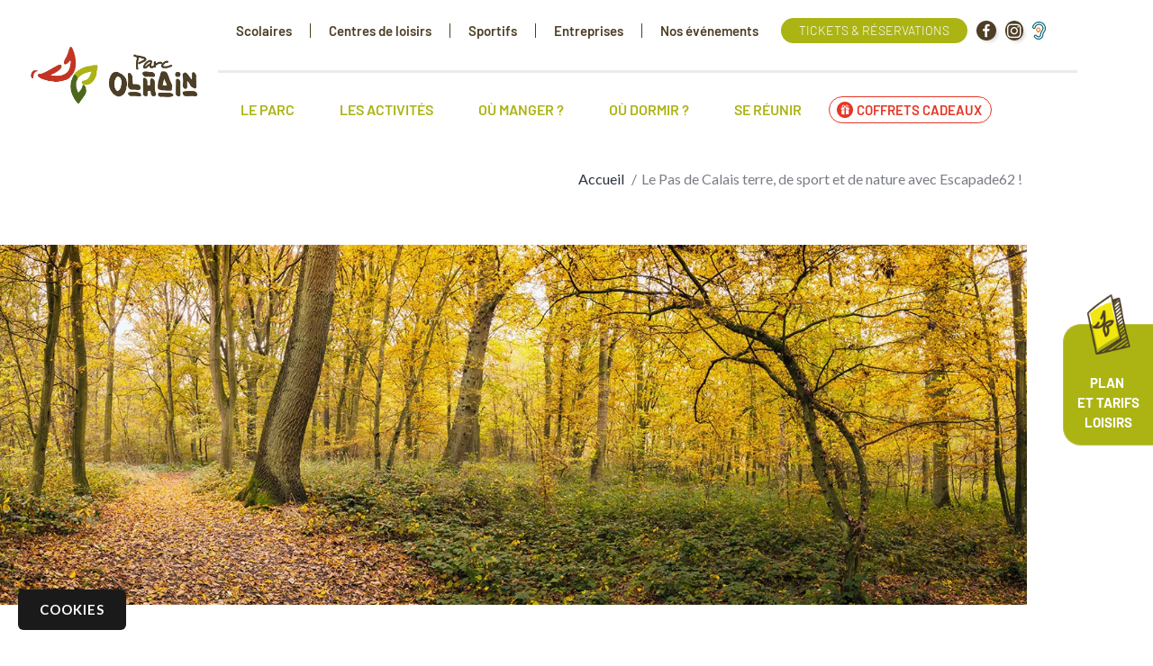

--- FILE ---
content_type: text/html; charset=UTF-8
request_url: https://www.parcdolhain.fr/le-pas-de-calais-terre-de-sport-et-de-nature-avec-escapade62/
body_size: 25292
content:
<!DOCTYPE html>
<html lang="fr-FR">
<head><meta charset="UTF-8"><script>if(navigator.userAgent.match(/MSIE|Internet Explorer/i)||navigator.userAgent.match(/Trident\/7\..*?rv:11/i)){var href=document.location.href;if(!href.match(/[?&]nowprocket/)){if(href.indexOf("?")==-1){if(href.indexOf("#")==-1){document.location.href=href+"?nowprocket=1"}else{document.location.href=href.replace("#","?nowprocket=1#")}}else{if(href.indexOf("#")==-1){document.location.href=href+"&nowprocket=1"}else{document.location.href=href.replace("#","&nowprocket=1#")}}}}</script><script>(()=>{class RocketLazyLoadScripts{constructor(){this.v="2.0.3",this.userEvents=["keydown","keyup","mousedown","mouseup","mousemove","mouseover","mouseenter","mouseout","mouseleave","touchmove","touchstart","touchend","touchcancel","wheel","click","dblclick","input","visibilitychange"],this.attributeEvents=["onblur","onclick","oncontextmenu","ondblclick","onfocus","onmousedown","onmouseenter","onmouseleave","onmousemove","onmouseout","onmouseover","onmouseup","onmousewheel","onscroll","onsubmit"]}async t(){this.i(),this.o(),/iP(ad|hone)/.test(navigator.userAgent)&&this.h(),this.u(),this.l(this),this.m(),this.k(this),this.p(this),this._(),await Promise.all([this.R(),this.L()]),this.lastBreath=Date.now(),this.S(this),this.P(),this.D(),this.O(),this.M(),await this.C(this.delayedScripts.normal),await this.C(this.delayedScripts.defer),await this.C(this.delayedScripts.async),this.F("domReady"),await this.T(),await this.j(),await this.I(),this.F("windowLoad"),await this.A(),window.dispatchEvent(new Event("rocket-allScriptsLoaded")),this.everythingLoaded=!0,this.lastTouchEnd&&await new Promise((t=>setTimeout(t,500-Date.now()+this.lastTouchEnd))),this.H(),this.F("all"),this.U(),this.W()}i(){this.CSPIssue=sessionStorage.getItem("rocketCSPIssue"),document.addEventListener("securitypolicyviolation",(t=>{this.CSPIssue||"script-src-elem"!==t.violatedDirective||"data"!==t.blockedURI||(this.CSPIssue=!0,sessionStorage.setItem("rocketCSPIssue",!0))}),{isRocket:!0})}o(){window.addEventListener("pageshow",(t=>{this.persisted=t.persisted,this.realWindowLoadedFired=!0}),{isRocket:!0}),window.addEventListener("pagehide",(()=>{this.onFirstUserAction=null}),{isRocket:!0})}h(){let t;function e(e){t=e}window.addEventListener("touchstart",e,{isRocket:!0}),window.addEventListener("touchend",(function i(o){Math.abs(o.changedTouches[0].pageX-t.changedTouches[0].pageX)<10&&Math.abs(o.changedTouches[0].pageY-t.changedTouches[0].pageY)<10&&o.timeStamp-t.timeStamp<200&&(o.target.dispatchEvent(new PointerEvent("click",{target:o.target,bubbles:!0,cancelable:!0,detail:1})),event.preventDefault(),window.removeEventListener("touchstart",e,{isRocket:!0}),window.removeEventListener("touchend",i,{isRocket:!0}))}),{isRocket:!0})}q(t){this.userActionTriggered||("mousemove"!==t.type||this.firstMousemoveIgnored?"keyup"===t.type||"mouseover"===t.type||"mouseout"===t.type||(this.userActionTriggered=!0,this.onFirstUserAction&&this.onFirstUserAction()):this.firstMousemoveIgnored=!0),"click"===t.type&&t.preventDefault(),this.savedUserEvents.length>0&&(t.stopPropagation(),t.stopImmediatePropagation()),"touchstart"===this.lastEvent&&"touchend"===t.type&&(this.lastTouchEnd=Date.now()),"click"===t.type&&(this.lastTouchEnd=0),this.lastEvent=t.type,this.savedUserEvents.push(t)}u(){this.savedUserEvents=[],this.userEventHandler=this.q.bind(this),this.userEvents.forEach((t=>window.addEventListener(t,this.userEventHandler,{passive:!1,isRocket:!0})))}U(){this.userEvents.forEach((t=>window.removeEventListener(t,this.userEventHandler,{passive:!1,isRocket:!0}))),this.savedUserEvents.forEach((t=>{t.target.dispatchEvent(new window[t.constructor.name](t.type,t))}))}m(){this.eventsMutationObserver=new MutationObserver((t=>{const e="return false";for(const i of t){if("attributes"===i.type){const t=i.target.getAttribute(i.attributeName);t&&t!==e&&(i.target.setAttribute("data-rocket-"+i.attributeName,t),i.target["rocket"+i.attributeName]=new Function("event",t),i.target.setAttribute(i.attributeName,e))}"childList"===i.type&&i.addedNodes.forEach((t=>{if(t.nodeType===Node.ELEMENT_NODE)for(const i of t.attributes)this.attributeEvents.includes(i.name)&&i.value&&""!==i.value&&(t.setAttribute("data-rocket-"+i.name,i.value),t["rocket"+i.name]=new Function("event",i.value),t.setAttribute(i.name,e))}))}})),this.eventsMutationObserver.observe(document,{subtree:!0,childList:!0,attributeFilter:this.attributeEvents})}H(){this.eventsMutationObserver.disconnect(),this.attributeEvents.forEach((t=>{document.querySelectorAll("[data-rocket-"+t+"]").forEach((e=>{e.setAttribute(t,e.getAttribute("data-rocket-"+t)),e.removeAttribute("data-rocket-"+t)}))}))}k(t){Object.defineProperty(HTMLElement.prototype,"onclick",{get(){return this.rocketonclick||null},set(e){this.rocketonclick=e,this.setAttribute(t.everythingLoaded?"onclick":"data-rocket-onclick","this.rocketonclick(event)")}})}S(t){function e(e,i){let o=e[i];e[i]=null,Object.defineProperty(e,i,{get:()=>o,set(s){t.everythingLoaded?o=s:e["rocket"+i]=o=s}})}e(document,"onreadystatechange"),e(window,"onload"),e(window,"onpageshow");try{Object.defineProperty(document,"readyState",{get:()=>t.rocketReadyState,set(e){t.rocketReadyState=e},configurable:!0}),document.readyState="loading"}catch(t){console.log("WPRocket DJE readyState conflict, bypassing")}}l(t){this.originalAddEventListener=EventTarget.prototype.addEventListener,this.originalRemoveEventListener=EventTarget.prototype.removeEventListener,this.savedEventListeners=[],EventTarget.prototype.addEventListener=function(e,i,o){o&&o.isRocket||!t.B(e,this)&&!t.userEvents.includes(e)||t.B(e,this)&&!t.userActionTriggered||e.startsWith("rocket-")||t.everythingLoaded?t.originalAddEventListener.call(this,e,i,o):t.savedEventListeners.push({target:this,remove:!1,type:e,func:i,options:o})},EventTarget.prototype.removeEventListener=function(e,i,o){o&&o.isRocket||!t.B(e,this)&&!t.userEvents.includes(e)||t.B(e,this)&&!t.userActionTriggered||e.startsWith("rocket-")||t.everythingLoaded?t.originalRemoveEventListener.call(this,e,i,o):t.savedEventListeners.push({target:this,remove:!0,type:e,func:i,options:o})}}F(t){"all"===t&&(EventTarget.prototype.addEventListener=this.originalAddEventListener,EventTarget.prototype.removeEventListener=this.originalRemoveEventListener),this.savedEventListeners=this.savedEventListeners.filter((e=>{let i=e.type,o=e.target||window;return"domReady"===t&&"DOMContentLoaded"!==i&&"readystatechange"!==i||("windowLoad"===t&&"load"!==i&&"readystatechange"!==i&&"pageshow"!==i||(this.B(i,o)&&(i="rocket-"+i),e.remove?o.removeEventListener(i,e.func,e.options):o.addEventListener(i,e.func,e.options),!1))}))}p(t){let e;function i(e){return t.everythingLoaded?e:e.split(" ").map((t=>"load"===t||t.startsWith("load.")?"rocket-jquery-load":t)).join(" ")}function o(o){function s(e){const s=o.fn[e];o.fn[e]=o.fn.init.prototype[e]=function(){return this[0]===window&&t.userActionTriggered&&("string"==typeof arguments[0]||arguments[0]instanceof String?arguments[0]=i(arguments[0]):"object"==typeof arguments[0]&&Object.keys(arguments[0]).forEach((t=>{const e=arguments[0][t];delete arguments[0][t],arguments[0][i(t)]=e}))),s.apply(this,arguments),this}}if(o&&o.fn&&!t.allJQueries.includes(o)){const e={DOMContentLoaded:[],"rocket-DOMContentLoaded":[]};for(const t in e)document.addEventListener(t,(()=>{e[t].forEach((t=>t()))}),{isRocket:!0});o.fn.ready=o.fn.init.prototype.ready=function(i){function s(){parseInt(o.fn.jquery)>2?setTimeout((()=>i.bind(document)(o))):i.bind(document)(o)}return t.realDomReadyFired?!t.userActionTriggered||t.fauxDomReadyFired?s():e["rocket-DOMContentLoaded"].push(s):e.DOMContentLoaded.push(s),o([])},s("on"),s("one"),s("off"),t.allJQueries.push(o)}e=o}t.allJQueries=[],o(window.jQuery),Object.defineProperty(window,"jQuery",{get:()=>e,set(t){o(t)}})}P(){const t=new Map;document.write=document.writeln=function(e){const i=document.currentScript,o=document.createRange(),s=i.parentElement;let n=t.get(i);void 0===n&&(n=i.nextSibling,t.set(i,n));const c=document.createDocumentFragment();o.setStart(c,0),c.appendChild(o.createContextualFragment(e)),s.insertBefore(c,n)}}async R(){return new Promise((t=>{this.userActionTriggered?t():this.onFirstUserAction=t}))}async L(){return new Promise((t=>{document.addEventListener("DOMContentLoaded",(()=>{this.realDomReadyFired=!0,t()}),{isRocket:!0})}))}async I(){return this.realWindowLoadedFired?Promise.resolve():new Promise((t=>{window.addEventListener("load",t,{isRocket:!0})}))}M(){this.pendingScripts=[];this.scriptsMutationObserver=new MutationObserver((t=>{for(const e of t)e.addedNodes.forEach((t=>{"SCRIPT"!==t.tagName||t.noModule||t.isWPRocket||this.pendingScripts.push({script:t,promise:new Promise((e=>{const i=()=>{const i=this.pendingScripts.findIndex((e=>e.script===t));i>=0&&this.pendingScripts.splice(i,1),e()};t.addEventListener("load",i,{isRocket:!0}),t.addEventListener("error",i,{isRocket:!0}),setTimeout(i,1e3)}))})}))})),this.scriptsMutationObserver.observe(document,{childList:!0,subtree:!0})}async j(){await this.J(),this.pendingScripts.length?(await this.pendingScripts[0].promise,await this.j()):this.scriptsMutationObserver.disconnect()}D(){this.delayedScripts={normal:[],async:[],defer:[]},document.querySelectorAll("script[type$=rocketlazyloadscript]").forEach((t=>{t.hasAttribute("data-rocket-src")?t.hasAttribute("async")&&!1!==t.async?this.delayedScripts.async.push(t):t.hasAttribute("defer")&&!1!==t.defer||"module"===t.getAttribute("data-rocket-type")?this.delayedScripts.defer.push(t):this.delayedScripts.normal.push(t):this.delayedScripts.normal.push(t)}))}async _(){await this.L();let t=[];document.querySelectorAll("script[type$=rocketlazyloadscript][data-rocket-src]").forEach((e=>{let i=e.getAttribute("data-rocket-src");if(i&&!i.startsWith("data:")){i.startsWith("//")&&(i=location.protocol+i);try{const o=new URL(i).origin;o!==location.origin&&t.push({src:o,crossOrigin:e.crossOrigin||"module"===e.getAttribute("data-rocket-type")})}catch(t){}}})),t=[...new Map(t.map((t=>[JSON.stringify(t),t]))).values()],this.N(t,"preconnect")}async $(t){if(await this.G(),!0!==t.noModule||!("noModule"in HTMLScriptElement.prototype))return new Promise((e=>{let i;function o(){(i||t).setAttribute("data-rocket-status","executed"),e()}try{if(navigator.userAgent.includes("Firefox/")||""===navigator.vendor||this.CSPIssue)i=document.createElement("script"),[...t.attributes].forEach((t=>{let e=t.nodeName;"type"!==e&&("data-rocket-type"===e&&(e="type"),"data-rocket-src"===e&&(e="src"),i.setAttribute(e,t.nodeValue))})),t.text&&(i.text=t.text),t.nonce&&(i.nonce=t.nonce),i.hasAttribute("src")?(i.addEventListener("load",o,{isRocket:!0}),i.addEventListener("error",(()=>{i.setAttribute("data-rocket-status","failed-network"),e()}),{isRocket:!0}),setTimeout((()=>{i.isConnected||e()}),1)):(i.text=t.text,o()),i.isWPRocket=!0,t.parentNode.replaceChild(i,t);else{const i=t.getAttribute("data-rocket-type"),s=t.getAttribute("data-rocket-src");i?(t.type=i,t.removeAttribute("data-rocket-type")):t.removeAttribute("type"),t.addEventListener("load",o,{isRocket:!0}),t.addEventListener("error",(i=>{this.CSPIssue&&i.target.src.startsWith("data:")?(console.log("WPRocket: CSP fallback activated"),t.removeAttribute("src"),this.$(t).then(e)):(t.setAttribute("data-rocket-status","failed-network"),e())}),{isRocket:!0}),s?(t.fetchPriority="high",t.removeAttribute("data-rocket-src"),t.src=s):t.src="data:text/javascript;base64,"+window.btoa(unescape(encodeURIComponent(t.text)))}}catch(i){t.setAttribute("data-rocket-status","failed-transform"),e()}}));t.setAttribute("data-rocket-status","skipped")}async C(t){const e=t.shift();return e?(e.isConnected&&await this.$(e),this.C(t)):Promise.resolve()}O(){this.N([...this.delayedScripts.normal,...this.delayedScripts.defer,...this.delayedScripts.async],"preload")}N(t,e){this.trash=this.trash||[];let i=!0;var o=document.createDocumentFragment();t.forEach((t=>{const s=t.getAttribute&&t.getAttribute("data-rocket-src")||t.src;if(s&&!s.startsWith("data:")){const n=document.createElement("link");n.href=s,n.rel=e,"preconnect"!==e&&(n.as="script",n.fetchPriority=i?"high":"low"),t.getAttribute&&"module"===t.getAttribute("data-rocket-type")&&(n.crossOrigin=!0),t.crossOrigin&&(n.crossOrigin=t.crossOrigin),t.integrity&&(n.integrity=t.integrity),t.nonce&&(n.nonce=t.nonce),o.appendChild(n),this.trash.push(n),i=!1}})),document.head.appendChild(o)}W(){this.trash.forEach((t=>t.remove()))}async T(){try{document.readyState="interactive"}catch(t){}this.fauxDomReadyFired=!0;try{await this.G(),document.dispatchEvent(new Event("rocket-readystatechange")),await this.G(),document.rocketonreadystatechange&&document.rocketonreadystatechange(),await this.G(),document.dispatchEvent(new Event("rocket-DOMContentLoaded")),await this.G(),window.dispatchEvent(new Event("rocket-DOMContentLoaded"))}catch(t){console.error(t)}}async A(){try{document.readyState="complete"}catch(t){}try{await this.G(),document.dispatchEvent(new Event("rocket-readystatechange")),await this.G(),document.rocketonreadystatechange&&document.rocketonreadystatechange(),await this.G(),window.dispatchEvent(new Event("rocket-load")),await this.G(),window.rocketonload&&window.rocketonload(),await this.G(),this.allJQueries.forEach((t=>t(window).trigger("rocket-jquery-load"))),await this.G();const t=new Event("rocket-pageshow");t.persisted=this.persisted,window.dispatchEvent(t),await this.G(),window.rocketonpageshow&&window.rocketonpageshow({persisted:this.persisted})}catch(t){console.error(t)}}async G(){Date.now()-this.lastBreath>45&&(await this.J(),this.lastBreath=Date.now())}async J(){return document.hidden?new Promise((t=>setTimeout(t))):new Promise((t=>requestAnimationFrame(t)))}B(t,e){return e===document&&"readystatechange"===t||(e===document&&"DOMContentLoaded"===t||(e===window&&"DOMContentLoaded"===t||(e===window&&"load"===t||e===window&&"pageshow"===t)))}static run(){(new RocketLazyLoadScripts).t()}}RocketLazyLoadScripts.run()})();</script>
	
	<meta name="viewport" content="width=device-width, initial-scale=1.0, viewport-fit=cover" />		<title>Le Pas de Calais terre, de sport et de nature avec Escapade62 ! - Parc d&#039;Olhain</title>
<link data-rocket-preload as="style" href="https://fonts.googleapis.com/css?family=Poppins%3A400%2C700%7CLato%3A400%2C700%2C400italic%2C700italic%7CInconsolata%3A400%2C700&#038;subset=latin%2Clatin-ext&#038;display=swap" rel="preload">
<link href="https://fonts.googleapis.com/css?family=Poppins%3A400%2C700%7CLato%3A400%2C700%2C400italic%2C700italic%7CInconsolata%3A400%2C700&#038;subset=latin%2Clatin-ext&#038;display=swap" media="print" onload="this.media=&#039;all&#039;" rel="stylesheet">
<noscript><link rel="stylesheet" href="https://fonts.googleapis.com/css?family=Poppins%3A400%2C700%7CLato%3A400%2C700%2C400italic%2C700italic%7CInconsolata%3A400%2C700&#038;subset=latin%2Clatin-ext&#038;display=swap"></noscript>
<meta name="dc.title" content="Le Pas de Calais terre, de sport et de nature avec Escapade62 ! - Parc d&#039;Olhain">
<meta name="dc.description" content="LE PAS DE CALAIS TERRE, DE SPORT ET DE NATURE AVEC ESCAPADE62 ! Pour animer vos vacances ou week-end, consultez l’agenda des événements et trouvez une activité qui vous correspond : Expositions, animations pour enfants ou sorties nature, un programme pour tous les âges et toutes les envies ! Toutes…">
<meta name="dc.relation" content="https://www.parcdolhain.fr/le-pas-de-calais-terre-de-sport-et-de-nature-avec-escapade62/">
<meta name="dc.source" content="https://www.parcdolhain.fr/">
<meta name="dc.language" content="fr_FR">
<meta name="description" content="LE PAS DE CALAIS TERRE, DE SPORT ET DE NATURE AVEC ESCAPADE62 ! Pour animer vos vacances ou week-end, consultez l’agenda des événements et trouvez une activité qui vous correspond : Expositions, animations pour enfants ou sorties nature, un programme pour tous les âges et toutes les envies ! Toutes…">
<meta name="robots" content="index, follow, max-snippet:-1, max-image-preview:large, max-video-preview:-1">
<link rel="canonical" href="https://www.parcdolhain.fr/le-pas-de-calais-terre-de-sport-et-de-nature-avec-escapade62/">
<meta property="og:url" content="https://www.parcdolhain.fr/le-pas-de-calais-terre-de-sport-et-de-nature-avec-escapade62/">
<meta property="og:site_name" content="Parc d&#039;Olhain">
<meta property="og:locale" content="fr_FR">
<meta property="og:type" content="article">
<meta property="article:author" content="https://fr-fr.facebook.com/parc.dolhain/">
<meta property="article:publisher" content="https://fr-fr.facebook.com/parc.dolhain/">
<meta property="og:title" content="Le Pas de Calais terre, de sport et de nature avec Escapade62 ! - Parc d&#039;Olhain">
<meta property="og:description" content="LE PAS DE CALAIS TERRE, DE SPORT ET DE NATURE AVEC ESCAPADE62 ! Pour animer vos vacances ou week-end, consultez l’agenda des événements et trouvez une activité qui vous correspond : Expositions, animations pour enfants ou sorties nature, un programme pour tous les âges et toutes les envies ! Toutes…">
<meta property="og:image" content="https://www.parcdolhain.fr/app/uploads/2023/06/escapade-62-1030x445-1-2.webp">
<meta property="og:image:secure_url" content="https://www.parcdolhain.fr/app/uploads/2023/06/escapade-62-1030x445-1-2.webp">
<meta property="og:image:width" content="1030">
<meta property="og:image:height" content="427">
<meta property="og:image:alt" content="Escapade 62 1030x445 1.webp">
<meta name="twitter:card" content="summary">
<meta name="twitter:title" content="Le Pas de Calais terre, de sport et de nature avec Escapade62 ! - Parc d&#039;Olhain">
<meta name="twitter:description" content="LE PAS DE CALAIS TERRE, DE SPORT ET DE NATURE AVEC ESCAPADE62 ! Pour animer vos vacances ou week-end, consultez l’agenda des événements et trouvez une activité qui vous correspond : Expositions, animations pour enfants ou sorties nature, un programme pour tous les âges et toutes les envies ! Toutes…">
<meta name="twitter:image" content="https://www.parcdolhain.fr/app/uploads/2023/06/escapade-62-1030x445-1-2.webp">
<link rel='dns-prefetch' href='//fonts.googleapis.com' />
<link href='https://fonts.gstatic.com' crossorigin rel='preconnect' />
<link rel="alternate" type="application/rss+xml" title="Parc d&#039;Olhain &raquo; Flux" href="https://www.parcdolhain.fr/feed/" />
<link rel="alternate" type="application/rss+xml" title="Parc d&#039;Olhain &raquo; Flux des commentaires" href="https://www.parcdolhain.fr/comments/feed/" />
<script type="application/ld+json">{"@context":"https:\/\/schema.org","name":"Breadcrumb","@type":"BreadcrumbList","itemListElement":[{"@type":"ListItem","position":1}]}</script>
<link rel="alternate" title="oEmbed (JSON)" type="application/json+oembed" href="https://www.parcdolhain.fr/wp-json/oembed/1.0/embed?url=https%3A%2F%2Fwww.parcdolhain.fr%2Fle-pas-de-calais-terre-de-sport-et-de-nature-avec-escapade62%2F" />
<link rel="alternate" title="oEmbed (XML)" type="text/xml+oembed" href="https://www.parcdolhain.fr/wp-json/oembed/1.0/embed?url=https%3A%2F%2Fwww.parcdolhain.fr%2Fle-pas-de-calais-terre-de-sport-et-de-nature-avec-escapade62%2F&#038;format=xml" />
<style id='wp-img-auto-sizes-contain-inline-css' type='text/css'>
img:is([sizes=auto i],[sizes^="auto," i]){contain-intrinsic-size:3000px 1500px}
/*# sourceURL=wp-img-auto-sizes-contain-inline-css */
</style>
<link rel='stylesheet' id='dashicons-css' href='https://www.parcdolhain.fr/wp/wp-includes/css/dashicons.min.css?ver=1980a5' type='text/css' media='all' />
<link rel='stylesheet' id='menu-icon-font-awesome-css' href='https://www.parcdolhain.fr/app/plugins/menu-icons/css/fontawesome/css/all.min.css?ver=5.15.4' type='text/css' media='all' />
<link rel='stylesheet' id='menu-icons-extra-css' href='https://www.parcdolhain.fr/app/plugins/menu-icons/css/extra.min.css?ver=0.13.20' type='text/css' media='all' />
<style id='wp-emoji-styles-inline-css' type='text/css'>

	img.wp-smiley, img.emoji {
		display: inline !important;
		border: none !important;
		box-shadow: none !important;
		height: 1em !important;
		width: 1em !important;
		margin: 0 0.07em !important;
		vertical-align: -0.1em !important;
		background: none !important;
		padding: 0 !important;
	}
/*# sourceURL=wp-emoji-styles-inline-css */
</style>
<style id='classic-theme-styles-inline-css' type='text/css'>
/*! This file is auto-generated */
.wp-block-button__link{color:#fff;background-color:#32373c;border-radius:9999px;box-shadow:none;text-decoration:none;padding:calc(.667em + 2px) calc(1.333em + 2px);font-size:1.125em}.wp-block-file__button{background:#32373c;color:#fff;text-decoration:none}
/*# sourceURL=/wp-includes/css/classic-themes.min.css */
</style>
<style id='wpseopress-local-business-style-inline-css' type='text/css'>
span.wp-block-wpseopress-local-business-field{margin-right:8px}

/*# sourceURL=https://www.parcdolhain.fr/app/plugins/wp-seopress-pro/public/editor/blocks/local-business/style-index.css */
</style>
<style id='wpseopress-table-of-contents-style-inline-css' type='text/css'>
.wp-block-wpseopress-table-of-contents li.active>a{font-weight:bold}

/*# sourceURL=https://www.parcdolhain.fr/app/plugins/wp-seopress-pro/public/editor/blocks/table-of-contents/style-index.css */
</style>
<style id='global-styles-inline-css' type='text/css'>
:root{--wp--preset--aspect-ratio--square: 1;--wp--preset--aspect-ratio--4-3: 4/3;--wp--preset--aspect-ratio--3-4: 3/4;--wp--preset--aspect-ratio--3-2: 3/2;--wp--preset--aspect-ratio--2-3: 2/3;--wp--preset--aspect-ratio--16-9: 16/9;--wp--preset--aspect-ratio--9-16: 9/16;--wp--preset--color--black: #000000;--wp--preset--color--cyan-bluish-gray: #abb8c3;--wp--preset--color--white: #ffffff;--wp--preset--color--pale-pink: #f78da7;--wp--preset--color--vivid-red: #cf2e2e;--wp--preset--color--luminous-vivid-orange: #ff6900;--wp--preset--color--luminous-vivid-amber: #fcb900;--wp--preset--color--light-green-cyan: #7bdcb5;--wp--preset--color--vivid-green-cyan: #00d084;--wp--preset--color--pale-cyan-blue: #8ed1fc;--wp--preset--color--vivid-cyan-blue: #0693e3;--wp--preset--color--vivid-purple: #9b51e0;--wp--preset--gradient--vivid-cyan-blue-to-vivid-purple: linear-gradient(135deg,rgb(6,147,227) 0%,rgb(155,81,224) 100%);--wp--preset--gradient--light-green-cyan-to-vivid-green-cyan: linear-gradient(135deg,rgb(122,220,180) 0%,rgb(0,208,130) 100%);--wp--preset--gradient--luminous-vivid-amber-to-luminous-vivid-orange: linear-gradient(135deg,rgb(252,185,0) 0%,rgb(255,105,0) 100%);--wp--preset--gradient--luminous-vivid-orange-to-vivid-red: linear-gradient(135deg,rgb(255,105,0) 0%,rgb(207,46,46) 100%);--wp--preset--gradient--very-light-gray-to-cyan-bluish-gray: linear-gradient(135deg,rgb(238,238,238) 0%,rgb(169,184,195) 100%);--wp--preset--gradient--cool-to-warm-spectrum: linear-gradient(135deg,rgb(74,234,220) 0%,rgb(151,120,209) 20%,rgb(207,42,186) 40%,rgb(238,44,130) 60%,rgb(251,105,98) 80%,rgb(254,248,76) 100%);--wp--preset--gradient--blush-light-purple: linear-gradient(135deg,rgb(255,206,236) 0%,rgb(152,150,240) 100%);--wp--preset--gradient--blush-bordeaux: linear-gradient(135deg,rgb(254,205,165) 0%,rgb(254,45,45) 50%,rgb(107,0,62) 100%);--wp--preset--gradient--luminous-dusk: linear-gradient(135deg,rgb(255,203,112) 0%,rgb(199,81,192) 50%,rgb(65,88,208) 100%);--wp--preset--gradient--pale-ocean: linear-gradient(135deg,rgb(255,245,203) 0%,rgb(182,227,212) 50%,rgb(51,167,181) 100%);--wp--preset--gradient--electric-grass: linear-gradient(135deg,rgb(202,248,128) 0%,rgb(113,206,126) 100%);--wp--preset--gradient--midnight: linear-gradient(135deg,rgb(2,3,129) 0%,rgb(40,116,252) 100%);--wp--preset--font-size--small: 13px;--wp--preset--font-size--medium: 20px;--wp--preset--font-size--large: 36px;--wp--preset--font-size--x-large: 42px;--wp--preset--spacing--20: 0.44rem;--wp--preset--spacing--30: 0.67rem;--wp--preset--spacing--40: 1rem;--wp--preset--spacing--50: 1.5rem;--wp--preset--spacing--60: 2.25rem;--wp--preset--spacing--70: 3.38rem;--wp--preset--spacing--80: 5.06rem;--wp--preset--shadow--natural: 6px 6px 9px rgba(0, 0, 0, 0.2);--wp--preset--shadow--deep: 12px 12px 50px rgba(0, 0, 0, 0.4);--wp--preset--shadow--sharp: 6px 6px 0px rgba(0, 0, 0, 0.2);--wp--preset--shadow--outlined: 6px 6px 0px -3px rgb(255, 255, 255), 6px 6px rgb(0, 0, 0);--wp--preset--shadow--crisp: 6px 6px 0px rgb(0, 0, 0);}:where(.is-layout-flex){gap: 0.5em;}:where(.is-layout-grid){gap: 0.5em;}body .is-layout-flex{display: flex;}.is-layout-flex{flex-wrap: wrap;align-items: center;}.is-layout-flex > :is(*, div){margin: 0;}body .is-layout-grid{display: grid;}.is-layout-grid > :is(*, div){margin: 0;}:where(.wp-block-columns.is-layout-flex){gap: 2em;}:where(.wp-block-columns.is-layout-grid){gap: 2em;}:where(.wp-block-post-template.is-layout-flex){gap: 1.25em;}:where(.wp-block-post-template.is-layout-grid){gap: 1.25em;}.has-black-color{color: var(--wp--preset--color--black) !important;}.has-cyan-bluish-gray-color{color: var(--wp--preset--color--cyan-bluish-gray) !important;}.has-white-color{color: var(--wp--preset--color--white) !important;}.has-pale-pink-color{color: var(--wp--preset--color--pale-pink) !important;}.has-vivid-red-color{color: var(--wp--preset--color--vivid-red) !important;}.has-luminous-vivid-orange-color{color: var(--wp--preset--color--luminous-vivid-orange) !important;}.has-luminous-vivid-amber-color{color: var(--wp--preset--color--luminous-vivid-amber) !important;}.has-light-green-cyan-color{color: var(--wp--preset--color--light-green-cyan) !important;}.has-vivid-green-cyan-color{color: var(--wp--preset--color--vivid-green-cyan) !important;}.has-pale-cyan-blue-color{color: var(--wp--preset--color--pale-cyan-blue) !important;}.has-vivid-cyan-blue-color{color: var(--wp--preset--color--vivid-cyan-blue) !important;}.has-vivid-purple-color{color: var(--wp--preset--color--vivid-purple) !important;}.has-black-background-color{background-color: var(--wp--preset--color--black) !important;}.has-cyan-bluish-gray-background-color{background-color: var(--wp--preset--color--cyan-bluish-gray) !important;}.has-white-background-color{background-color: var(--wp--preset--color--white) !important;}.has-pale-pink-background-color{background-color: var(--wp--preset--color--pale-pink) !important;}.has-vivid-red-background-color{background-color: var(--wp--preset--color--vivid-red) !important;}.has-luminous-vivid-orange-background-color{background-color: var(--wp--preset--color--luminous-vivid-orange) !important;}.has-luminous-vivid-amber-background-color{background-color: var(--wp--preset--color--luminous-vivid-amber) !important;}.has-light-green-cyan-background-color{background-color: var(--wp--preset--color--light-green-cyan) !important;}.has-vivid-green-cyan-background-color{background-color: var(--wp--preset--color--vivid-green-cyan) !important;}.has-pale-cyan-blue-background-color{background-color: var(--wp--preset--color--pale-cyan-blue) !important;}.has-vivid-cyan-blue-background-color{background-color: var(--wp--preset--color--vivid-cyan-blue) !important;}.has-vivid-purple-background-color{background-color: var(--wp--preset--color--vivid-purple) !important;}.has-black-border-color{border-color: var(--wp--preset--color--black) !important;}.has-cyan-bluish-gray-border-color{border-color: var(--wp--preset--color--cyan-bluish-gray) !important;}.has-white-border-color{border-color: var(--wp--preset--color--white) !important;}.has-pale-pink-border-color{border-color: var(--wp--preset--color--pale-pink) !important;}.has-vivid-red-border-color{border-color: var(--wp--preset--color--vivid-red) !important;}.has-luminous-vivid-orange-border-color{border-color: var(--wp--preset--color--luminous-vivid-orange) !important;}.has-luminous-vivid-amber-border-color{border-color: var(--wp--preset--color--luminous-vivid-amber) !important;}.has-light-green-cyan-border-color{border-color: var(--wp--preset--color--light-green-cyan) !important;}.has-vivid-green-cyan-border-color{border-color: var(--wp--preset--color--vivid-green-cyan) !important;}.has-pale-cyan-blue-border-color{border-color: var(--wp--preset--color--pale-cyan-blue) !important;}.has-vivid-cyan-blue-border-color{border-color: var(--wp--preset--color--vivid-cyan-blue) !important;}.has-vivid-purple-border-color{border-color: var(--wp--preset--color--vivid-purple) !important;}.has-vivid-cyan-blue-to-vivid-purple-gradient-background{background: var(--wp--preset--gradient--vivid-cyan-blue-to-vivid-purple) !important;}.has-light-green-cyan-to-vivid-green-cyan-gradient-background{background: var(--wp--preset--gradient--light-green-cyan-to-vivid-green-cyan) !important;}.has-luminous-vivid-amber-to-luminous-vivid-orange-gradient-background{background: var(--wp--preset--gradient--luminous-vivid-amber-to-luminous-vivid-orange) !important;}.has-luminous-vivid-orange-to-vivid-red-gradient-background{background: var(--wp--preset--gradient--luminous-vivid-orange-to-vivid-red) !important;}.has-very-light-gray-to-cyan-bluish-gray-gradient-background{background: var(--wp--preset--gradient--very-light-gray-to-cyan-bluish-gray) !important;}.has-cool-to-warm-spectrum-gradient-background{background: var(--wp--preset--gradient--cool-to-warm-spectrum) !important;}.has-blush-light-purple-gradient-background{background: var(--wp--preset--gradient--blush-light-purple) !important;}.has-blush-bordeaux-gradient-background{background: var(--wp--preset--gradient--blush-bordeaux) !important;}.has-luminous-dusk-gradient-background{background: var(--wp--preset--gradient--luminous-dusk) !important;}.has-pale-ocean-gradient-background{background: var(--wp--preset--gradient--pale-ocean) !important;}.has-electric-grass-gradient-background{background: var(--wp--preset--gradient--electric-grass) !important;}.has-midnight-gradient-background{background: var(--wp--preset--gradient--midnight) !important;}.has-small-font-size{font-size: var(--wp--preset--font-size--small) !important;}.has-medium-font-size{font-size: var(--wp--preset--font-size--medium) !important;}.has-large-font-size{font-size: var(--wp--preset--font-size--large) !important;}.has-x-large-font-size{font-size: var(--wp--preset--font-size--x-large) !important;}
:where(.wp-block-post-template.is-layout-flex){gap: 1.25em;}:where(.wp-block-post-template.is-layout-grid){gap: 1.25em;}
:where(.wp-block-term-template.is-layout-flex){gap: 1.25em;}:where(.wp-block-term-template.is-layout-grid){gap: 1.25em;}
:where(.wp-block-columns.is-layout-flex){gap: 2em;}:where(.wp-block-columns.is-layout-grid){gap: 2em;}
:root :where(.wp-block-pullquote){font-size: 1.5em;line-height: 1.6;}
/*# sourceURL=global-styles-inline-css */
</style>
<link rel='stylesheet' id='parent-stylesheet-css' href='https://www.parcdolhain.fr/app/themes/stackable/style.css?ver=1980a5' type='text/css' media='all' />
<link rel='stylesheet' id='child-stylesheet-css' href='https://www.parcdolhain.fr/app/themes/stackable-child/style.css?ver=1980a5' type='text/css' media='all' />
<link rel='stylesheet' id='genericons-css' href='https://www.parcdolhain.fr/app/plugins/menu-icons/vendor/codeinwp/icon-picker/css/types/genericons.min.css?ver=3.4' type='text/css' media='all' />

<link rel='stylesheet' id='stackable-style-css' href='https://www.parcdolhain.fr/app/themes/stackable-child/style.css?ver=1980a5' type='text/css' media='all' />
<style id='stackable-style-inline-css' type='text/css'>
:root {
        --s-header-bg-color: #ffffff;
        --s-header-menu-text-color: #ffffff;
        --s-header-menu-text-hover-color: #c33423;
        --s-primary-color: #abb413;
    }
/*# sourceURL=stackable-style-inline-css */
</style>
<link rel='stylesheet' id='elementor-frontend-css' href='https://www.parcdolhain.fr/app/plugins/elementor/assets/css/frontend.min.css?ver=3.34.0' type='text/css' media='all' />
<link rel='stylesheet' id='widget-image-css' href='https://www.parcdolhain.fr/app/plugins/elementor/assets/css/widget-image.min.css?ver=3.34.0' type='text/css' media='all' />
<link rel='stylesheet' id='widget-nav-menu-css' href='https://www.parcdolhain.fr/app/plugins/elementor-pro/assets/css/widget-nav-menu.min.css?ver=3.34.0' type='text/css' media='all' />
<link rel='stylesheet' id='widget-divider-css' href='https://www.parcdolhain.fr/app/plugins/elementor/assets/css/widget-divider.min.css?ver=3.34.0' type='text/css' media='all' />
<link rel='stylesheet' id='e-animation-grow-css' href='https://www.parcdolhain.fr/app/plugins/elementor/assets/lib/animations/styles/e-animation-grow.min.css?ver=3.34.0' type='text/css' media='all' />
<link rel='stylesheet' id='e-animation-flash-css' href='https://www.parcdolhain.fr/app/plugins/elementor/assets/lib/animations/styles/flash.min.css?ver=3.34.0' type='text/css' media='all' />
<link rel='stylesheet' id='e-animation-zoomInRight-css' href='https://www.parcdolhain.fr/app/plugins/elementor/assets/lib/animations/styles/zoomInRight.min.css?ver=3.34.0' type='text/css' media='all' />
<link rel='stylesheet' id='widget-heading-css' href='https://www.parcdolhain.fr/app/plugins/elementor/assets/css/widget-heading.min.css?ver=3.34.0' type='text/css' media='all' />
<link rel='stylesheet' id='widget-gallery-css' href='https://www.parcdolhain.fr/app/plugins/elementor-pro/assets/css/widget-gallery.min.css?ver=3.34.0' type='text/css' media='all' />
<link rel='stylesheet' id='elementor-gallery-css' href='https://www.parcdolhain.fr/app/plugins/elementor/assets/lib/e-gallery/css/e-gallery.min.css?ver=1.2.0' type='text/css' media='all' />
<link rel='stylesheet' id='e-transitions-css' href='https://www.parcdolhain.fr/app/plugins/elementor-pro/assets/css/conditionals/transitions.min.css?ver=3.34.0' type='text/css' media='all' />
<link rel='stylesheet' id='widget-social-icons-css' href='https://www.parcdolhain.fr/app/plugins/elementor/assets/css/widget-social-icons.min.css?ver=3.34.0' type='text/css' media='all' />
<link rel='stylesheet' id='e-apple-webkit-css' href='https://www.parcdolhain.fr/app/plugins/elementor/assets/css/conditionals/apple-webkit.min.css?ver=3.34.0' type='text/css' media='all' />
<link rel='stylesheet' id='elementor-icons-css' href='https://www.parcdolhain.fr/app/plugins/elementor/assets/lib/eicons/css/elementor-icons.min.css?ver=5.45.0' type='text/css' media='all' />
<link rel='stylesheet' id='elementor-post-13572-css' href='https://www.parcdolhain.fr/app/uploads/elementor/css/post-13572.css?ver=1768569956' type='text/css' media='all' />
<link rel='stylesheet' id='e-animation-fadeInUp-css' href='https://www.parcdolhain.fr/app/plugins/elementor/assets/lib/animations/styles/fadeInUp.min.css?ver=3.34.0' type='text/css' media='all' />
<link rel='stylesheet' id='swiper-css' href='https://www.parcdolhain.fr/app/plugins/elementor/assets/lib/swiper/v8/css/swiper.min.css?ver=8.4.5' type='text/css' media='all' />
<link rel='stylesheet' id='e-swiper-css' href='https://www.parcdolhain.fr/app/plugins/elementor/assets/css/conditionals/e-swiper.min.css?ver=3.34.0' type='text/css' media='all' />
<link rel='stylesheet' id='widget-slides-css' href='https://www.parcdolhain.fr/app/plugins/elementor-pro/assets/css/widget-slides.min.css?ver=3.34.0' type='text/css' media='all' />
<link rel='stylesheet' id='widget-spacer-css' href='https://www.parcdolhain.fr/app/plugins/elementor/assets/css/widget-spacer.min.css?ver=3.34.0' type='text/css' media='all' />
<link rel='stylesheet' id='elementor-post-10526-css' href='https://www.parcdolhain.fr/app/uploads/elementor/css/post-10526.css?ver=1768571175' type='text/css' media='all' />
<link rel='stylesheet' id='elementor-post-13631-css' href='https://www.parcdolhain.fr/app/uploads/elementor/css/post-13631.css?ver=1768569957' type='text/css' media='all' />
<link rel='stylesheet' id='elementor-post-13620-css' href='https://www.parcdolhain.fr/app/uploads/elementor/css/post-13620.css?ver=1768569957' type='text/css' media='all' />
<link rel='stylesheet' id='tablepress-default-css' href='https://www.parcdolhain.fr/app/tablepress-combined.min.css?ver=15' type='text/css' media='all' />
<style id='rocket-lazyload-inline-css' type='text/css'>
.rll-youtube-player{position:relative;padding-bottom:56.23%;height:0;overflow:hidden;max-width:100%;}.rll-youtube-player:focus-within{outline: 2px solid currentColor;outline-offset: 5px;}.rll-youtube-player iframe{position:absolute;top:0;left:0;width:100%;height:100%;z-index:100;background:0 0}.rll-youtube-player img{bottom:0;display:block;left:0;margin:auto;max-width:100%;width:100%;position:absolute;right:0;top:0;border:none;height:auto;-webkit-transition:.4s all;-moz-transition:.4s all;transition:.4s all}.rll-youtube-player img:hover{-webkit-filter:brightness(75%)}.rll-youtube-player .play{height:100%;width:100%;left:0;top:0;position:absolute;background:url(https://www.parcdolhain.fr/app/plugins/wp-rocket/assets/img/youtube.png) no-repeat center;background-color: transparent !important;cursor:pointer;border:none;}
/*# sourceURL=rocket-lazyload-inline-css */
</style>
<link rel='stylesheet' id='elementor-gf-local-barlow-css' href='https://www.parcdolhain.fr/app/uploads/elementor/google-fonts/css/barlow.css?ver=1753111872' type='text/css' media='all' />
<link rel='stylesheet' id='elementor-gf-local-coveredbyyourgrace-css' href='https://www.parcdolhain.fr/app/uploads/elementor/google-fonts/css/coveredbyyourgrace.css?ver=1753111886' type='text/css' media='all' />
<link rel='stylesheet' id='elementor-icons-shared-0-css' href='https://www.parcdolhain.fr/app/plugins/elementor/assets/lib/font-awesome/css/fontawesome.min.css?ver=5.15.3' type='text/css' media='all' />
<link rel='stylesheet' id='elementor-icons-fa-solid-css' href='https://www.parcdolhain.fr/app/plugins/elementor/assets/lib/font-awesome/css/solid.min.css?ver=5.15.3' type='text/css' media='all' />
<link rel='stylesheet' id='elementor-icons-fa-brands-css' href='https://www.parcdolhain.fr/app/plugins/elementor/assets/lib/font-awesome/css/brands.min.css?ver=5.15.3' type='text/css' media='all' />
<script type="rocketlazyloadscript" data-rocket-type="text/javascript" data-rocket-src="https://www.parcdolhain.fr/wp/wp-includes/js/jquery/jquery.min.js?ver=3.7.1" id="jquery-core-js" data-rocket-defer defer></script>
<script type="rocketlazyloadscript" data-rocket-type="text/javascript" data-rocket-src="https://www.parcdolhain.fr/wp/wp-includes/js/jquery/jquery-migrate.min.js?ver=3.4.1" id="jquery-migrate-js" data-rocket-defer defer></script>
<link rel="https://api.w.org/" href="https://www.parcdolhain.fr/wp-json/" /><link rel="alternate" title="JSON" type="application/json" href="https://www.parcdolhain.fr/wp-json/wp/v2/pages/10526" /><link rel="EditURI" type="application/rsd+xml" title="RSD" href="https://www.parcdolhain.fr/wp/xmlrpc.php?rsd" />

<link rel='shortlink' href='https://www.parcdolhain.fr/?p=10526' />
<meta name="generator" content="Elementor 3.34.0; features: additional_custom_breakpoints; settings: css_print_method-external, google_font-enabled, font_display-swap">
			<style>
				.e-con.e-parent:nth-of-type(n+4):not(.e-lazyloaded):not(.e-no-lazyload),
				.e-con.e-parent:nth-of-type(n+4):not(.e-lazyloaded):not(.e-no-lazyload) * {
					background-image: none !important;
				}
				@media screen and (max-height: 1024px) {
					.e-con.e-parent:nth-of-type(n+3):not(.e-lazyloaded):not(.e-no-lazyload),
					.e-con.e-parent:nth-of-type(n+3):not(.e-lazyloaded):not(.e-no-lazyload) * {
						background-image: none !important;
					}
				}
				@media screen and (max-height: 640px) {
					.e-con.e-parent:nth-of-type(n+2):not(.e-lazyloaded):not(.e-no-lazyload),
					.e-con.e-parent:nth-of-type(n+2):not(.e-lazyloaded):not(.e-no-lazyload) * {
						background-image: none !important;
					}
				}
			</style>
			
    <script type="rocketlazyloadscript">
    window.dataLayer = window.dataLayer || [];
    function gtag() { dataLayer.push(arguments); }
    gtag('consent', 'default', {
        'ad_user_data': 'denied',
        'ad_personalization': 'denied',
        'ad_storage': 'denied',
        'analytics_storage': 'denied',
        'wait_for_update': 500,
      }); 
gtag('js', new Date()); 
gtag('config', 'G-9YVQKBE99S');
</script><style>.breadcrumb {list-style:none;margin:0;padding-inline-start:0;}.breadcrumb li {margin:0;display:inline-block;position:relative;}.breadcrumb li::after{content:' / ';margin-left:5px;margin-right:5px;}.breadcrumb li:last-child::after{display:none}</style><link rel="icon" href="https://www.parcdolhain.fr/app/uploads/2023/07/favicon-80x80.png" sizes="32x32" />
<link rel="icon" href="https://www.parcdolhain.fr/app/uploads/2023/07/favicon-300x300.png" sizes="192x192" />
<link rel="apple-touch-icon" href="https://www.parcdolhain.fr/app/uploads/2023/07/favicon-300x300.png" />
<meta name="msapplication-TileImage" content="https://www.parcdolhain.fr/app/uploads/2023/07/favicon-300x300.png" />
<noscript><style id="rocket-lazyload-nojs-css">.rll-youtube-player, [data-lazy-src]{display:none !important;}</style></noscript><meta name="generator" content="WP Rocket 3.19.1.2" data-wpr-features="wpr_delay_js wpr_defer_js wpr_minify_js wpr_lazyload_images wpr_lazyload_iframes wpr_preload_links wpr_desktop" /></head>
<body class="wp-singular page-template page-template-elementor_header_footer page page-id-10526 wp-theme-stackable wp-child-theme-stackable-child group-blog no-sidebar elementor-default elementor-template-full-width elementor-kit-13572 elementor-page elementor-page-10526">
<div data-nosnippet class="seopress-user-consent seopress-user-message seopress-user-consent-hide">
        <p>Ce site utilise des cookies à des fins d’analyse et pour améliorer votre expérience. En cliquant sur Accepter, vous consentez à notre utilisation des cookies. En savoir plus dans notre <a href="https://www.parcdolhain.fr/politique-de-confidentialite-2/">politique de confidentialité</a>.</p>
        <p>
            <button id="seopress-user-consent-accept" type="button">Accepter</button>
            <button type="button" id="seopress-user-consent-close">Refuser</button>
        </p>
    </div><div data-rocket-location-hash="0fa61d3b15466de8810de06a21b7c531" class="seopress-user-consent-backdrop seopress-user-consent-hide"></div><div data-nosnippet class="seopress-user-consent seopress-edit-choice">
        <p>
            <button id="seopress-user-consent-edit" type="button">Cookies</button>
        </p>
    </div><style>.seopress-user-consent {position: fixed;z-index: 8000;display: inline-flex;flex-direction: column;justify-content: center;border: none;box-sizing: border-box;left: 0;right: 0;width: 100%;padding: 18px 24px;bottom:0;text-align:center;background:#FFFFFF;box-shadow: 0 -2px 10px rgba(0, 0, 0, 0.08);}@media (max-width: 782px) {.seopress-user-consent {padding: 16px;}.seopress-user-consent.seopress-user-message {flex-direction: column !important;align-items: stretch;gap: 16px;}.seopress-user-consent.seopress-user-message p:first-child {margin: 0 !important;text-align: center;}.seopress-user-consent.seopress-user-message p:last-child {width: 100%; flex-direction: column;justify-content: stretch;gap: 10px;}.seopress-user-consent.seopress-user-message button {width: 100% !important;min-width: auto !important;}}}.seopress-user-consent.seopress-user-message p:first-child {margin: 0;line-height: 1.6;flex: 1;}.seopress-user-consent p {margin: 0;font-size: 15px;line-height: 1.6;color:#2c3e50;}.seopress-user-consent a{color:#1a1a1a;text-decoration: underline;font-weight: 500;}.seopress-user-consent a:hover{text-decoration: none;opacity: 0.7;}.seopress-user-consent.seopress-user-message {flex-direction: row;align-items: center;gap: 24px;}.seopress-user-consent.seopress-user-message p:last-child {display: flex;gap: 12px;justify-content: flex-end;flex-wrap: nowrap;margin: 0;flex-shrink: 0;}.seopress-user-consent button {padding: 12px 24px;border: none;border-radius: 6px;font-size: 15px;font-weight: 600;cursor: pointer;transition: all 0.2s ease;flex: 0 1 auto;min-width: 120px;background:#1a1a1a;color:#ffffff;}.seopress-user-consent button:hover{transform: translateY(-1px);box-shadow: 0 2px 8px rgba(0, 0, 0, 0.15);background:#000000;}#seopress-user-consent-close{border: 2px solid #d1d5db !important;background:#ffffff;color:#374151;}#seopress-user-consent-close:hover{background:#f9fafb;border-color: #9ca3af !important;color:#1f2937;}@media (max-width: 480px) {.seopress-user-consent.seopress-user-message p:last-child {flex-direction: column;}.seopress-user-consent button {width: 100%;min-width: auto;}}.seopress-user-consent-hide{display:none !important;}.seopress-edit-choice{
        background: none;
        justify-content: flex-start;
        align-items: flex-start;
        z-index: 7999;
        border: none;
        width: auto;
        transform: none !important;
        left: 20px !important;
        right: auto !important;
        bottom: 20px;
        top: auto;
        box-shadow: none;
        padding: 0;
    }</style>		<header data-rocket-location-hash="925fb375acbaee97637656574dd1c0d5" data-elementor-type="header" data-elementor-id="13631" class="elementor elementor-13631 elementor-location-header" data-elementor-post-type="elementor_library">
					<section data-rocket-location-hash="2da16d417d0bd31b6933fd954868bb8b" class="elementor-section elementor-top-section elementor-element elementor-element-284940a7 elementor-section-boxed elementor-section-height-default elementor-section-height-default" data-id="284940a7" data-element_type="section">
						<div data-rocket-location-hash="f035ce1bd6bc78e3edb5d8fdfcfada36" class="elementor-container elementor-column-gap-default">
					<div class="elementor-column elementor-col-33 elementor-top-column elementor-element elementor-element-6f2c5e4f" data-id="6f2c5e4f" data-element_type="column">
			<div class="elementor-widget-wrap elementor-element-populated">
						<div class="elementor-element elementor-element-31f7f281 elementor-widget elementor-widget-image" data-id="31f7f281" data-element_type="widget" data-widget_type="image.default">
				<div class="elementor-widget-container">
																<a href="/">
							<img fetchpriority="high" width="705" height="261" src="data:image/svg+xml,%3Csvg%20xmlns='http://www.w3.org/2000/svg'%20viewBox='0%200%20705%20261'%3E%3C/svg%3E" class="attachment-large size-large wp-image-11" alt="Logo Olhain" data-lazy-srcset="https://www.parcdolhain.fr/app/uploads/2023/06/logo-olhain.webp 705w, https://www.parcdolhain.fr/app/uploads/2023/06/logo-olhain-300x111.webp 300w" data-lazy-sizes="(max-width: 705px) 100vw, 705px" data-lazy-src="https://www.parcdolhain.fr/app/uploads/2023/06/logo-olhain.webp" /><noscript><img fetchpriority="high" width="705" height="261" src="https://www.parcdolhain.fr/app/uploads/2023/06/logo-olhain.webp" class="attachment-large size-large wp-image-11" alt="Logo Olhain" srcset="https://www.parcdolhain.fr/app/uploads/2023/06/logo-olhain.webp 705w, https://www.parcdolhain.fr/app/uploads/2023/06/logo-olhain-300x111.webp 300w" sizes="(max-width: 705px) 100vw, 705px" /></noscript>								</a>
															</div>
				</div>
					</div>
		</div>
				<div class="elementor-column elementor-col-66 elementor-top-column elementor-element elementor-element-5e68fde3" data-id="5e68fde3" data-element_type="column">
			<div class="elementor-widget-wrap elementor-element-populated">
						<div class="elementor-element elementor-element-71b351c5 elementor-hidden-tablet elementor-hidden-mobile elementor-nav-menu--dropdown-tablet elementor-nav-menu__text-align-aside elementor-nav-menu--toggle elementor-nav-menu--burger elementor-widget elementor-widget-nav-menu" data-id="71b351c5" data-element_type="widget" data-settings="{&quot;layout&quot;:&quot;horizontal&quot;,&quot;submenu_icon&quot;:{&quot;value&quot;:&quot;&lt;i class=\&quot;fas fa-caret-down\&quot; aria-hidden=\&quot;true\&quot;&gt;&lt;\/i&gt;&quot;,&quot;library&quot;:&quot;fa-solid&quot;},&quot;toggle&quot;:&quot;burger&quot;}" data-widget_type="nav-menu.default">
				<div class="elementor-widget-container">
								<nav aria-label="Menu" class="elementor-nav-menu--main elementor-nav-menu__container elementor-nav-menu--layout-horizontal e--pointer-none">
				<ul id="menu-1-71b351c5" class="elementor-nav-menu"><li class="menu-item menu-item-type-post_type menu-item-object-page menu-item-13732"><a href="https://www.parcdolhain.fr/scolaires/" class="elementor-item">Scolaires</a></li>
<li class="menu-item menu-item-type-post_type menu-item-object-page menu-item-13729"><a href="https://www.parcdolhain.fr/centre-de-loisirs/" class="elementor-item">Centres de loisirs</a></li>
<li class="menu-item menu-item-type-post_type menu-item-object-page menu-item-13733"><a href="https://www.parcdolhain.fr/sportifs/" class="elementor-item">Sportifs</a></li>
<li class="menu-item menu-item-type-post_type menu-item-object-page menu-item-19167"><a href="https://www.parcdolhain.fr/seminaire/" class="elementor-item">Entreprises</a></li>
<li class="menu-item menu-item-type-post_type menu-item-object-page menu-item-13731"><a href="https://www.parcdolhain.fr/evenements/" class="elementor-item">Nos événements</a></li>
<li class="bttickets menu-item menu-item-type-post_type menu-item-object-page menu-item-13728"><a href="https://www.parcdolhain.fr/le-spot-pour-seclater-toute-une-journee/" class="elementor-item">Tickets &#038; Réservations</a></li>
<li class="menu-item menu-item-type-custom menu-item-object-custom menu-item-13722"><a href="https://www.facebook.com/parc.dolhain/" class="elementor-item"><i class="_mi dashicons dashicons-facebook-alt" aria-hidden="true"></i><span class="visuallyhidden">Facebook</span></a></li>
<li class="menu-item menu-item-type-custom menu-item-object-custom menu-item-13723"><a href="https://www.instagram.com/parcdolhain/" class="elementor-item"><i class="_mi fab fa-instagram" aria-hidden="true"></i><span class="visuallyhidden">Instagram</span></a></li>
<li class="menu-item menu-item-type-custom menu-item-object-custom menu-item-14316"><a target="_blank" href="https://app.acce-o.fr/client/parc-olhain" class="elementor-item"><img src="data:image/svg+xml,%3Csvg%20xmlns='http://www.w3.org/2000/svg'%20viewBox='0%200%2015%2020'%3E%3C/svg%3E" class="_mi _svg" aria-hidden="true" alt="acceo ico" width="15" height="20" data-lazy-src="https://www.parcdolhain.fr/app/uploads/2023/07/acceo-ico.svg"/><noscript><img src="https://www.parcdolhain.fr/app/uploads/2023/07/acceo-ico.svg" class="_mi _svg" aria-hidden="true" alt="acceo ico" width="15" height="20"/></noscript><span class="visuallyhidden">Acceo</span></a></li>
</ul>			</nav>
					<div class="elementor-menu-toggle" role="button" tabindex="0" aria-label="Permuter le menu" aria-expanded="false">
			<i aria-hidden="true" role="presentation" class="elementor-menu-toggle__icon--open eicon-menu-bar"></i><i aria-hidden="true" role="presentation" class="elementor-menu-toggle__icon--close eicon-close"></i>		</div>
					<nav class="elementor-nav-menu--dropdown elementor-nav-menu__container" aria-hidden="true">
				<ul id="menu-2-71b351c5" class="elementor-nav-menu"><li class="menu-item menu-item-type-post_type menu-item-object-page menu-item-13732"><a href="https://www.parcdolhain.fr/scolaires/" class="elementor-item" tabindex="-1">Scolaires</a></li>
<li class="menu-item menu-item-type-post_type menu-item-object-page menu-item-13729"><a href="https://www.parcdolhain.fr/centre-de-loisirs/" class="elementor-item" tabindex="-1">Centres de loisirs</a></li>
<li class="menu-item menu-item-type-post_type menu-item-object-page menu-item-13733"><a href="https://www.parcdolhain.fr/sportifs/" class="elementor-item" tabindex="-1">Sportifs</a></li>
<li class="menu-item menu-item-type-post_type menu-item-object-page menu-item-19167"><a href="https://www.parcdolhain.fr/seminaire/" class="elementor-item" tabindex="-1">Entreprises</a></li>
<li class="menu-item menu-item-type-post_type menu-item-object-page menu-item-13731"><a href="https://www.parcdolhain.fr/evenements/" class="elementor-item" tabindex="-1">Nos événements</a></li>
<li class="bttickets menu-item menu-item-type-post_type menu-item-object-page menu-item-13728"><a href="https://www.parcdolhain.fr/le-spot-pour-seclater-toute-une-journee/" class="elementor-item" tabindex="-1">Tickets &#038; Réservations</a></li>
<li class="menu-item menu-item-type-custom menu-item-object-custom menu-item-13722"><a href="https://www.facebook.com/parc.dolhain/" class="elementor-item" tabindex="-1"><i class="_mi dashicons dashicons-facebook-alt" aria-hidden="true"></i><span class="visuallyhidden">Facebook</span></a></li>
<li class="menu-item menu-item-type-custom menu-item-object-custom menu-item-13723"><a href="https://www.instagram.com/parcdolhain/" class="elementor-item" tabindex="-1"><i class="_mi fab fa-instagram" aria-hidden="true"></i><span class="visuallyhidden">Instagram</span></a></li>
<li class="menu-item menu-item-type-custom menu-item-object-custom menu-item-14316"><a target="_blank" href="https://app.acce-o.fr/client/parc-olhain" class="elementor-item" tabindex="-1"><img src="data:image/svg+xml,%3Csvg%20xmlns='http://www.w3.org/2000/svg'%20viewBox='0%200%2015%2020'%3E%3C/svg%3E" class="_mi _svg" aria-hidden="true" alt="acceo ico" width="15" height="20" data-lazy-src="https://www.parcdolhain.fr/app/uploads/2023/07/acceo-ico.svg"/><noscript><img src="https://www.parcdolhain.fr/app/uploads/2023/07/acceo-ico.svg" class="_mi _svg" aria-hidden="true" alt="acceo ico" width="15" height="20"/></noscript><span class="visuallyhidden">Acceo</span></a></li>
</ul>			</nav>
						</div>
				</div>
				<div class="elementor-element elementor-element-15d67694 elementor-widget-divider--view-line elementor-widget elementor-widget-divider" data-id="15d67694" data-element_type="widget" data-widget_type="divider.default">
				<div class="elementor-widget-container">
							<div class="elementor-divider">
			<span class="elementor-divider-separator">
						</span>
		</div>
						</div>
				</div>
				<div class="elementor-element elementor-element-d828d9a elementor-hidden-desktop elementor-nav-menu__text-align-center elementor-nav-menu--stretch elementor-nav-menu--dropdown-tablet elementor-nav-menu--toggle elementor-nav-menu--burger elementor-widget elementor-widget-nav-menu" data-id="d828d9a" data-element_type="widget" data-settings="{&quot;full_width&quot;:&quot;stretch&quot;,&quot;layout&quot;:&quot;horizontal&quot;,&quot;submenu_icon&quot;:{&quot;value&quot;:&quot;&lt;i class=\&quot;fas fa-caret-down\&quot; aria-hidden=\&quot;true\&quot;&gt;&lt;\/i&gt;&quot;,&quot;library&quot;:&quot;fa-solid&quot;},&quot;toggle&quot;:&quot;burger&quot;}" data-widget_type="nav-menu.default">
				<div class="elementor-widget-container">
								<nav aria-label="Menu" class="elementor-nav-menu--main elementor-nav-menu__container elementor-nav-menu--layout-horizontal e--pointer-framed e--animation-fade">
				<ul id="menu-1-d828d9a" class="elementor-nav-menu"><li class="menu-item menu-item-type-post_type menu-item-object-page menu-item-13742"><a href="https://www.parcdolhain.fr/nous-decouvrir/" class="elementor-item">Le Parc</a></li>
<li class="menu-item menu-item-type-post_type menu-item-object-page menu-item-13743"><a href="https://www.parcdolhain.fr/les-activites/" class="elementor-item">Les Activités</a></li>
<li class="menu-item menu-item-type-post_type menu-item-object-page menu-item-13744"><a href="https://www.parcdolhain.fr/se-restaurer/" class="elementor-item">Où manger</a></li>
<li class="menu-item menu-item-type-post_type menu-item-object-page menu-item-13745"><a href="https://www.parcdolhain.fr/sejourner/" class="elementor-item">Où dormir</a></li>
<li class="menu-item menu-item-type-post_type menu-item-object-page menu-item-13746"><a href="https://www.parcdolhain.fr/de-lair-et-du-vert-au-naturel/" class="elementor-item">Se réunir</a></li>
<li class="clmarron menu-item menu-item-type-post_type menu-item-object-page menu-item-13737"><a href="https://www.parcdolhain.fr/scolaires/" class="elementor-item">Scolaires</a></li>
<li class="clmarron menu-item menu-item-type-post_type menu-item-object-page menu-item-13738"><a href="https://www.parcdolhain.fr/centre-de-loisirs/" class="elementor-item">Centres de loisirs</a></li>
<li class="clmarron menu-item menu-item-type-post_type menu-item-object-page menu-item-13739"><a href="https://www.parcdolhain.fr/sportifs/" class="elementor-item">Sportifs</a></li>
<li class="menu-item menu-item-type-post_type menu-item-object-page menu-item-19190"><a href="https://www.parcdolhain.fr/seminaire/" class="elementor-item">Entreprises</a></li>
<li class="clmarron menu-item menu-item-type-post_type menu-item-object-page menu-item-13741"><a href="https://www.parcdolhain.fr/evenements/" class="elementor-item">Nos événements</a></li>
</ul>			</nav>
					<div class="elementor-menu-toggle" role="button" tabindex="0" aria-label="Permuter le menu" aria-expanded="false">
			<i aria-hidden="true" role="presentation" class="elementor-menu-toggle__icon--open eicon-menu-bar"></i><i aria-hidden="true" role="presentation" class="elementor-menu-toggle__icon--close eicon-close"></i>		</div>
					<nav class="elementor-nav-menu--dropdown elementor-nav-menu__container" aria-hidden="true">
				<ul id="menu-2-d828d9a" class="elementor-nav-menu"><li class="menu-item menu-item-type-post_type menu-item-object-page menu-item-13742"><a href="https://www.parcdolhain.fr/nous-decouvrir/" class="elementor-item" tabindex="-1">Le Parc</a></li>
<li class="menu-item menu-item-type-post_type menu-item-object-page menu-item-13743"><a href="https://www.parcdolhain.fr/les-activites/" class="elementor-item" tabindex="-1">Les Activités</a></li>
<li class="menu-item menu-item-type-post_type menu-item-object-page menu-item-13744"><a href="https://www.parcdolhain.fr/se-restaurer/" class="elementor-item" tabindex="-1">Où manger</a></li>
<li class="menu-item menu-item-type-post_type menu-item-object-page menu-item-13745"><a href="https://www.parcdolhain.fr/sejourner/" class="elementor-item" tabindex="-1">Où dormir</a></li>
<li class="menu-item menu-item-type-post_type menu-item-object-page menu-item-13746"><a href="https://www.parcdolhain.fr/de-lair-et-du-vert-au-naturel/" class="elementor-item" tabindex="-1">Se réunir</a></li>
<li class="clmarron menu-item menu-item-type-post_type menu-item-object-page menu-item-13737"><a href="https://www.parcdolhain.fr/scolaires/" class="elementor-item" tabindex="-1">Scolaires</a></li>
<li class="clmarron menu-item menu-item-type-post_type menu-item-object-page menu-item-13738"><a href="https://www.parcdolhain.fr/centre-de-loisirs/" class="elementor-item" tabindex="-1">Centres de loisirs</a></li>
<li class="clmarron menu-item menu-item-type-post_type menu-item-object-page menu-item-13739"><a href="https://www.parcdolhain.fr/sportifs/" class="elementor-item" tabindex="-1">Sportifs</a></li>
<li class="menu-item menu-item-type-post_type menu-item-object-page menu-item-19190"><a href="https://www.parcdolhain.fr/seminaire/" class="elementor-item" tabindex="-1">Entreprises</a></li>
<li class="clmarron menu-item menu-item-type-post_type menu-item-object-page menu-item-13741"><a href="https://www.parcdolhain.fr/evenements/" class="elementor-item" tabindex="-1">Nos événements</a></li>
</ul>			</nav>
						</div>
				</div>
				<div class="elementor-element elementor-element-3fb841d3 elementor-hidden-tablet elementor-hidden-mobile elementor-nav-menu--dropdown-tablet elementor-nav-menu__text-align-aside elementor-nav-menu--toggle elementor-nav-menu--burger elementor-widget elementor-widget-nav-menu" data-id="3fb841d3" data-element_type="widget" data-settings="{&quot;layout&quot;:&quot;horizontal&quot;,&quot;submenu_icon&quot;:{&quot;value&quot;:&quot;&lt;i class=\&quot;fas fa-caret-down\&quot; aria-hidden=\&quot;true\&quot;&gt;&lt;\/i&gt;&quot;,&quot;library&quot;:&quot;fa-solid&quot;},&quot;toggle&quot;:&quot;burger&quot;}" data-widget_type="nav-menu.default">
				<div class="elementor-widget-container">
								<nav aria-label="Menu" class="elementor-nav-menu--main elementor-nav-menu__container elementor-nav-menu--layout-horizontal e--pointer-framed e--animation-fade">
				<ul id="menu-1-3fb841d3" class="elementor-nav-menu"><li class="menu-item menu-item-type-post_type menu-item-object-page menu-item-13736"><a href="https://www.parcdolhain.fr/nous-decouvrir/" class="elementor-item">Le Parc</a></li>
<li class="menu-item menu-item-type-post_type menu-item-object-page menu-item-13724"><a href="https://www.parcdolhain.fr/les-activites/" class="elementor-item">Les Activités</a></li>
<li class="menu-item menu-item-type-post_type menu-item-object-page menu-item-13725"><a href="https://www.parcdolhain.fr/se-restaurer/" class="elementor-item">Où manger ?</a></li>
<li class="menu-item menu-item-type-post_type menu-item-object-page menu-item-13726"><a href="https://www.parcdolhain.fr/sejourner/" class="elementor-item">Où dormir ?</a></li>
<li class="menu-item menu-item-type-post_type menu-item-object-page menu-item-13727"><a href="https://www.parcdolhain.fr/de-lair-et-du-vert-au-naturel/" class="elementor-item">Se réunir</a></li>
<li class="btkdo menu-item menu-item-type-post_type menu-item-object-page menu-item-15125"><a href="https://www.parcdolhain.fr/coffrets-cadeaux/" class="elementor-item">Coffrets cadeaux</a></li>
</ul>			</nav>
					<div class="elementor-menu-toggle" role="button" tabindex="0" aria-label="Permuter le menu" aria-expanded="false">
			<i aria-hidden="true" role="presentation" class="elementor-menu-toggle__icon--open eicon-menu-bar"></i><i aria-hidden="true" role="presentation" class="elementor-menu-toggle__icon--close eicon-close"></i>		</div>
					<nav class="elementor-nav-menu--dropdown elementor-nav-menu__container" aria-hidden="true">
				<ul id="menu-2-3fb841d3" class="elementor-nav-menu"><li class="menu-item menu-item-type-post_type menu-item-object-page menu-item-13736"><a href="https://www.parcdolhain.fr/nous-decouvrir/" class="elementor-item" tabindex="-1">Le Parc</a></li>
<li class="menu-item menu-item-type-post_type menu-item-object-page menu-item-13724"><a href="https://www.parcdolhain.fr/les-activites/" class="elementor-item" tabindex="-1">Les Activités</a></li>
<li class="menu-item menu-item-type-post_type menu-item-object-page menu-item-13725"><a href="https://www.parcdolhain.fr/se-restaurer/" class="elementor-item" tabindex="-1">Où manger ?</a></li>
<li class="menu-item menu-item-type-post_type menu-item-object-page menu-item-13726"><a href="https://www.parcdolhain.fr/sejourner/" class="elementor-item" tabindex="-1">Où dormir ?</a></li>
<li class="menu-item menu-item-type-post_type menu-item-object-page menu-item-13727"><a href="https://www.parcdolhain.fr/de-lair-et-du-vert-au-naturel/" class="elementor-item" tabindex="-1">Se réunir</a></li>
<li class="btkdo menu-item menu-item-type-post_type menu-item-object-page menu-item-15125"><a href="https://www.parcdolhain.fr/coffrets-cadeaux/" class="elementor-item" tabindex="-1">Coffrets cadeaux</a></li>
</ul>			</nav>
						</div>
				</div>
				<div class="elementor-element elementor-element-eaf322d elementor-hidden-desktop elementor-nav-menu--dropdown-none elementor-nav-menu__align-center elementor-widget elementor-widget-nav-menu" data-id="eaf322d" data-element_type="widget" data-settings="{&quot;layout&quot;:&quot;horizontal&quot;,&quot;submenu_icon&quot;:{&quot;value&quot;:&quot;&lt;i class=\&quot;fas fa-caret-down\&quot; aria-hidden=\&quot;true\&quot;&gt;&lt;\/i&gt;&quot;,&quot;library&quot;:&quot;fa-solid&quot;}}" data-widget_type="nav-menu.default">
				<div class="elementor-widget-container">
								<nav aria-label="Menu" class="elementor-nav-menu--main elementor-nav-menu__container elementor-nav-menu--layout-horizontal e--pointer-framed e--animation-fade">
				<ul id="menu-1-eaf322d" class="elementor-nav-menu"><li class="bttickets menu-item menu-item-type-post_type menu-item-object-page menu-item-13734"><a href="https://www.parcdolhain.fr/le-spot-pour-seclater-toute-une-journee/" class="elementor-item">Tickets et Réservations</a></li>
</ul>			</nav>
						<nav class="elementor-nav-menu--dropdown elementor-nav-menu__container" aria-hidden="true">
				<ul id="menu-2-eaf322d" class="elementor-nav-menu"><li class="bttickets menu-item menu-item-type-post_type menu-item-object-page menu-item-13734"><a href="https://www.parcdolhain.fr/le-spot-pour-seclater-toute-une-journee/" class="elementor-item" tabindex="-1">Tickets et Réservations</a></li>
</ul>			</nav>
						</div>
				</div>
				<div class="elementor-element elementor-element-c130985 elementor-align-center svgcolor elementor-tablet-align-center elementor-hidden-desktop elementor-invisible elementor-widget elementor-widget-button" data-id="c130985" data-element_type="widget" data-settings="{&quot;_animation&quot;:&quot;flash&quot;}" data-widget_type="button.default">
				<div class="elementor-widget-container">
									<div class="elementor-button-wrapper">
					<a class="elementor-button elementor-button-link elementor-size-xs elementor-animation-grow" href="/coffrets-cadeaux/">
						<span class="elementor-button-content-wrapper">
						<span class="elementor-button-icon">
				<svg xmlns="http://www.w3.org/2000/svg" width="692.000000pt" height="692.000000pt" viewBox="0 0 692.000000 692.000000" preserveAspectRatio="xMidYMid meet"><g transform="translate(0.000000,692.000000) scale(0.100000,-0.100000)" fill="#000000" stroke="none"><path d="M3300 6913 c-882 -46 -1673 -396 -2285 -1008 -831 -830 -1179 -2011 -935 -3167 140 -661 479 -1274 966 -1748 479 -465 1074 -781 1714 -910 260 -53 379 -64 685 -64 354 -1 558 22 865 100 1143 287 2072 1157 2433 2279 120 371 162 655 161 1075 0 383 -32 619 -129 956 -345 1202 -1335 2133 -2563 2409 -277 62 -635 93 -912 78z m-395 -1368 c152 -32 304 -135 417 -284 60 -79 137 -234 176 -353 l28 -87 28 87 c63 195 159 356 280 469 121 113 252 170 413 180 115 7 195 -7 292 -54 282 -135 414 -560 266 -859 -42 -86 -130 -173 -192 -192 -53 -16 -2118 -17 -2175 -1 -52 14 -148 105 -186 176 -106 200 -85 487 50 689 132 197 353 281 603 229z m353 -1617 l-3 -383 -675 0 c-659 0 -676 0 -710 20 -21 12 -44 39 -57 65 -22 42 -23 55 -23 290 0 135 5 261 10 281 12 41 55 86 96 99 16 4 329 9 697 9 l667 1 -2 -382z m1922 360 c82 -42 85 -53 85 -363 0 -260 -1 -271 -22 -305 -12 -19 -37 -44 -55 -55 -32 -19 -51 -20 -708 -20 l-675 0 -3 383 -2 382 668 0 668 0 44 -22z m-1920 -1848 l0 -940 -584 2 c-573 3 -585 3 -612 24 -15 11 -37 33 -48 48 -21 27 -21 37 -24 844 -2 720 -1 822 13 858 18 48 51 82 91 94 16 4 284 9 597 9 l567 1 0 -940z m1720 918 c26 -14 53 -37 65 -58 20 -34 20 -50 20 -860 0 -807 0 -826 -20 -859 -11 -19 -33 -43 -48 -55 -28 -21 -37 -21 -613 -24 l-584 -2 0 940 0 940 568 0 568 0 44 -22z"></path><path d="M2660 5271 c-70 -25 -139 -97 -171 -178 -48 -125 -33 -311 31 -374 l28 -29 362 0 362 0 -7 38 c-20 109 -99 287 -168 377 -114 150 -292 218 -437 166z"></path><path d="M4192 5275 c-168 -47 -293 -195 -376 -446 -20 -59 -36 -114 -36 -123 0 -14 34 -16 358 -16 400 0 384 -3 425 73 19 37 22 57 22 157 0 96 -4 125 -23 171 -27 69 -90 143 -144 170 -53 27 -157 33 -226 14z"></path></g></svg>			</span>
									<span class="elementor-button-text">Coffrets cadeaux</span>
					</span>
					</a>
				</div>
								</div>
				</div>
					</div>
		</div>
					</div>
		</section>
				<section class="elementor-section elementor-top-section elementor-element elementor-element-1d73d5bc elementor-section-height-min-height elementor-section-boxed elementor-section-height-default elementor-section-items-middle elementor-invisible" data-id="1d73d5bc" data-element_type="section" id="mymenu" data-settings="{&quot;background_background&quot;:&quot;classic&quot;,&quot;animation&quot;:&quot;zoomInRight&quot;}">
						<div data-rocket-location-hash="6179095e4b4214193a1f2af174dfb622" class="elementor-container elementor-column-gap-no">
					<div class="elementor-column elementor-col-100 elementor-top-column elementor-element elementor-element-503a6c0a" data-id="503a6c0a" data-element_type="column">
			<div class="elementor-widget-wrap elementor-element-populated">
						<div class="elementor-element elementor-element-6c87a596 elementor-widget elementor-widget-image" data-id="6c87a596" data-element_type="widget" data-widget_type="image.default">
				<div class="elementor-widget-container">
															<img width="122" height="170" src="data:image/svg+xml,%3Csvg%20xmlns='http://www.w3.org/2000/svg'%20viewBox='0%200%20122%20170'%3E%3C/svg%3E" class="attachment-full size-full wp-image-13321" alt="Plan Tarifs.png" data-lazy-src="https://www.parcdolhain.fr/app/uploads/2023/06/plan-tarifs-3.png" /><noscript><img width="122" height="170" src="https://www.parcdolhain.fr/app/uploads/2023/06/plan-tarifs-3.png" class="attachment-full size-full wp-image-13321" alt="Plan Tarifs.png" /></noscript>															</div>
				</div>
				<div class="elementor-element elementor-element-1eb2db68 elementor-widget elementor-widget-text-editor" data-id="1eb2db68" data-element_type="widget" data-widget_type="text-editor.default">
				<div class="elementor-widget-container">
									<p>Plan <br />et tarifs<br />loisirs</p>								</div>
				</div>
					</div>
		</div>
					</div>
		</section>
				<section data-rocket-location-hash="6f294559262a3e70f6b9bfba1d532714" class="elementor-section elementor-top-section elementor-element elementor-element-51c50e97 secbreadcrumb elementor-section-boxed elementor-section-height-default elementor-section-height-default" data-id="51c50e97" data-element_type="section">
						<div data-rocket-location-hash="f619a9251d64d722180410d17d670062" class="elementor-container elementor-column-gap-no">
					<div class="elementor-column elementor-col-100 elementor-top-column elementor-element elementor-element-5c4a37f5" data-id="5c4a37f5" data-element_type="column">
			<div class="elementor-widget-wrap elementor-element-populated">
						<div class="elementor-element elementor-element-40f6dd3 elementor-widget elementor-widget-shortcode" data-id="40f6dd3" data-element_type="widget" data-widget_type="shortcode.default">
				<div class="elementor-widget-container">
							<div class="elementor-shortcode"><nav  aria-label="Fil d&#039;Ariane"><ol class="breadcrumb"><li class="breadcrumb-item"><a href="https://www.parcdolhain.fr"><span>Accueil</span></a></li><li class="breadcrumb-item active" aria-current="page"><span>Le Pas de Calais terre, de sport et de nature avec Escapade62 !</span></li></ol></nav></div>
						</div>
				</div>
				<div class="elementor-element elementor-element-91ba5e9 elementor-widget elementor-widget-html" data-id="91ba5e9" data-element_type="widget" data-widget_type="html.default">
				<div class="elementor-widget-container">
					<style> nav{text-align: right !important;font-size:16px;margin-right:5px;}
@media (max-width: 767px) { 
 nav{text-align: center !important;}
}</style>				</div>
				</div>
				<div class="elementor-element elementor-element-48bb22a elementor-widget elementor-widget-html" data-id="48bb22a" data-element_type="widget" data-widget_type="html.default">
				<div class="elementor-widget-container">
					<script type="rocketlazyloadscript">window.addEventListener('DOMContentLoaded', function() {
    jQuery(document).ready(function($) {
		jQuery('#mymenu').css('cursor','pointer');
        jQuery('#mymenu').click(function() {
            url = "https://www.parcdolhain.fr/plan-tarifs/"
            //window.location="https://www.parcdolhain.fr/plan-tarifs/";
            window.open(url, '_blank');
        });	
    });


});</script>				</div>
				</div>
				<div class="elementor-element elementor-element-1a6d41b7 elementor-widget elementor-widget-html" data-id="1a6d41b7" data-element_type="widget" data-widget_type="html.default">
				<div class="elementor-widget-container">
					<style>
@media (max-width: 450px) { 
 #mymenu{display:none;}   
}    
#mymenu { position: fixed; right: 0; top: 50%; width:5em;  /*margin-top: -2.5em;*/ z-index:150;}
#mymenu p{ margin-bottom: 0px}
#mymenu a{color:#ffffff}
#mymenu:hover a{color:#5d4c44}</style>				</div>
				</div>
					</div>
		</div>
					</div>
		</section>
				<section data-rocket-location-hash="36bc9151c8b21c05a58d9b778fdabb3d" class="elementor-section elementor-top-section elementor-element elementor-element-d6b67b1 elementor-section-boxed elementor-section-height-default elementor-section-height-default" data-id="d6b67b1" data-element_type="section">
						<div data-rocket-location-hash="2aac35cf2c11024fe90c54c8a041fb0e" class="elementor-container elementor-column-gap-default">
					<div class="elementor-column elementor-col-100 elementor-top-column elementor-element elementor-element-1f0495c" data-id="1f0495c" data-element_type="column">
			<div class="elementor-widget-wrap">
							</div>
		</div>
					</div>
		</section>
				</header>
				<div data-rocket-location-hash="98f225f196bb4f4f5d7cf8c08349b62c" data-elementor-type="wp-page" data-elementor-id="10526" class="elementor elementor-10526" data-elementor-post-type="page">
						<section data-rocket-location-hash="4f36a9e13c007ea9571e22bbc4012be4" class="elementor-section elementor-top-section elementor-element elementor-element-c6e4b86 elementor-section-boxed elementor-section-height-default elementor-section-height-default" data-id="c6e4b86" data-element_type="section">
						<div data-rocket-location-hash="24bebd414c07cc17069ac99df740012e" class="elementor-container elementor-column-gap-no">
					<div class="elementor-column elementor-col-100 elementor-top-column elementor-element elementor-element-9e23e36" data-id="9e23e36" data-element_type="column">
			<div class="elementor-widget-wrap elementor-element-populated">
						<div class="elementor-element elementor-element-a24b75f elementor--h-position-center elementor--v-position-middle elementor-arrows-position-inside elementor-pagination-position-inside elementor-widget elementor-widget-slides" data-id="a24b75f" data-element_type="widget" data-settings="{&quot;navigation&quot;:&quot;both&quot;,&quot;autoplay&quot;:&quot;yes&quot;,&quot;pause_on_hover&quot;:&quot;yes&quot;,&quot;pause_on_interaction&quot;:&quot;yes&quot;,&quot;autoplay_speed&quot;:5000,&quot;infinite&quot;:&quot;yes&quot;,&quot;transition&quot;:&quot;slide&quot;,&quot;transition_speed&quot;:500}" data-widget_type="slides.default">
				<div class="elementor-widget-container">
									<div class="elementor-swiper">
					<div class="elementor-slides-wrapper elementor-main-swiper swiper" role="region" aria-roledescription="carousel" aria-label="Diapositives" dir="ltr" data-animation="fadeInUp">
				<div class="swiper-wrapper elementor-slides">
										<div class="elementor-repeater-item-b910346 swiper-slide" role="group" aria-roledescription="slide"><div class="swiper-slide-bg" role="img" aria-label="Escapade 62"></div><div class="swiper-slide-inner" ><div class="swiper-slide-contents"></div></div></div>				</div>
							</div>
				</div>
								</div>
				</div>
					</div>
		</div>
					</div>
		</section>
				<section class="elementor-section elementor-top-section elementor-element elementor-element-6ef08b6 elementor-section-boxed elementor-section-height-default elementor-section-height-default" data-id="6ef08b6" data-element_type="section" data-settings="{&quot;background_background&quot;:&quot;classic&quot;}">
						<div data-rocket-location-hash="028f2321af60c698d7eb1a54aeed5255" class="elementor-container elementor-column-gap-default">
					<div class="elementor-column elementor-col-100 elementor-top-column elementor-element elementor-element-1e6c7fb" data-id="1e6c7fb" data-element_type="column">
			<div class="elementor-widget-wrap elementor-element-populated">
						<div class="elementor-element elementor-element-2d697eb elementor-widget elementor-widget-heading" data-id="2d697eb" data-element_type="widget" data-widget_type="heading.default">
				<div class="elementor-widget-container">
					<h1 class="elementor-heading-title elementor-size-default">LE PAS DE CALAIS TERRE, DE SPORT ET DE NATURE AVEC ESCAPADE62 !</h1>				</div>
				</div>
					</div>
		</div>
					</div>
		</section>
				<section class="elementor-section elementor-top-section elementor-element elementor-element-c61560c elementor-section-boxed elementor-section-height-default elementor-section-height-default" data-id="c61560c" data-element_type="section" data-settings="{&quot;background_background&quot;:&quot;classic&quot;}">
						<div data-rocket-location-hash="7beaa97bb7bb43db0c0656b30b7df29a" class="elementor-container elementor-column-gap-default">
					<div class="elementor-column elementor-col-100 elementor-top-column elementor-element elementor-element-c210cfb" data-id="c210cfb" data-element_type="column">
			<div class="elementor-widget-wrap elementor-element-populated">
						<div class="elementor-element elementor-element-39bd17d elementor-widget elementor-widget-text-editor" data-id="39bd17d" data-element_type="widget" data-widget_type="text-editor.default">
				<div class="elementor-widget-container">
									<p data-block-type="core"><span class="tadv-color">Pour animer vos vacances ou week-end, consultez l’agenda des événements et trouvez une activité qui vous correspond : Expositions, animations pour enfants ou sorties nature, un programme pour tous les âges et toutes les envies ! Toutes les infos sur<a href="https://www.escapade62.fr/"> https://www.escapade62.fr/</a></span></p>								</div>
				</div>
					</div>
		</div>
					</div>
		</section>
				<section data-rocket-location-hash="b0bb52142f126e8206e4c789ccd5d283" class="elementor-section elementor-top-section elementor-element elementor-element-677daa1 elementor-section-boxed elementor-section-height-default elementor-section-height-default" data-id="677daa1" data-element_type="section">
						<div data-rocket-location-hash="35ab6423e5634033e7e0e3cfa19718b0" class="elementor-container elementor-column-gap-no">
					<div class="elementor-column elementor-col-50 elementor-top-column elementor-element elementor-element-da74bbf" data-id="da74bbf" data-element_type="column" data-settings="{&quot;background_background&quot;:&quot;classic&quot;}">
			<div class="elementor-widget-wrap elementor-element-populated">
						<div class="elementor-element elementor-element-0d5eef6 elementor-widget elementor-widget-heading" data-id="0d5eef6" data-element_type="widget" data-widget_type="heading.default">
				<div class="elementor-widget-container">
					<h2 class="elementor-heading-title elementor-size-default">LE PAS DE CALAIS TERRE, DE SPORT ET DE NATURE AVEC ESCAPADE62 !</h2>				</div>
				</div>
				<div class="elementor-element elementor-element-703b454 elementor-widget elementor-widget-text-editor" data-id="703b454" data-element_type="widget" data-widget_type="text-editor.default">
				<div class="elementor-widget-container">
									<p>Pour animer vos vacances ou week-end, consultez l’agenda des événements et trouvez une activité qui vous correspond : Expositions, animations pour enfants ou sorties nature, un programme pour tous les âges et toutes les envies ! <br /><br />Toutes les infos sur : https://www.escapade62.fr/</p>								</div>
				</div>
				<div class="elementor-element elementor-element-5f4a064 elementor-align-right elementor-widget elementor-widget-button" data-id="5f4a064" data-element_type="widget" data-widget_type="button.default">
				<div class="elementor-widget-container">
									<div class="elementor-button-wrapper">
					<a class="elementor-button elementor-button-link elementor-size-sm" href="https://www.escapade62.fr/">
						<span class="elementor-button-content-wrapper">
									<span class="elementor-button-text">Plus d'infos</span>
					</span>
					</a>
				</div>
								</div>
				</div>
					</div>
		</div>
				<div class="elementor-column elementor-col-50 elementor-top-column elementor-element elementor-element-fa87d5a" data-id="fa87d5a" data-element_type="column" data-settings="{&quot;background_background&quot;:&quot;classic&quot;}">
			<div class="elementor-widget-wrap elementor-element-populated">
						<div class="elementor-element elementor-element-7b8ce5b elementor-widget elementor-widget-spacer" data-id="7b8ce5b" data-element_type="widget" data-widget_type="spacer.default">
				<div class="elementor-widget-container">
							<div class="elementor-spacer">
			<div class="elementor-spacer-inner"></div>
		</div>
						</div>
				</div>
					</div>
		</div>
					</div>
		</section>
				</div>
				<footer data-elementor-type="footer" data-elementor-id="13620" class="elementor elementor-13620 elementor-location-footer" data-elementor-post-type="elementor_library">
					<section class="elementor-section elementor-top-section elementor-element elementor-element-4e3cd895 elementor-section-boxed elementor-section-height-default elementor-section-height-default" data-id="4e3cd895" data-element_type="section" data-settings="{&quot;background_background&quot;:&quot;classic&quot;}">
						<div class="elementor-container elementor-column-gap-default">
					<div class="elementor-column elementor-col-66 elementor-top-column elementor-element elementor-element-59d3e705" data-id="59d3e705" data-element_type="column">
			<div class="elementor-widget-wrap elementor-element-populated">
						<div class="elementor-element elementor-element-22756780 elementor-widget elementor-widget-heading" data-id="22756780" data-element_type="widget" data-widget_type="heading.default">
				<div class="elementor-widget-container">
					<h2 class="elementor-heading-title elementor-size-default">A moins de 30min d’Arras, <br />
Béthune et Lens</h2>				</div>
				</div>
				<div class="elementor-element elementor-element-79c616bd elementor-mobile-align-center elementor-widget elementor-widget-button" data-id="79c616bd" data-element_type="widget" data-widget_type="button.default">
				<div class="elementor-widget-container">
									<div class="elementor-button-wrapper">
					<a class="elementor-button elementor-button-link elementor-size-md" href="tel:0321279179">
						<span class="elementor-button-content-wrapper">
						<span class="elementor-button-icon">
				<svg xmlns="http://www.w3.org/2000/svg" xmlns:xlink="http://www.w3.org/1999/xlink" id="Calque_1" x="0px" y="0px" viewBox="0 0 26.24 22.71" style="enable-background:new 0 0 26.24 22.71;" xml:space="preserve"><style type="text/css">	.st0{fill:#FFFFFF;}</style><g>	<g>		<path class="st0" d="M13.12,22.71c-0.57,0-1.1-0.34-1.44-0.94l-2.6-4.5H4.55C2.04,17.28,0,15.23,0,12.73V4.55   C0,2.04,2.04,0,4.55,0h17.14c2.51,0,4.55,2.04,4.55,4.55v8.17c0,2.51-2.04,4.55-4.55,4.55h-4.53l-2.6,4.5   C14.22,22.37,13.69,22.71,13.12,22.71z M4.55,1.48c-1.69,0-3.07,1.38-3.07,3.07v8.17c0,1.69,1.38,3.07,3.07,3.07h5.39l3.02,5.24   c0.07,0.11,0.13,0.17,0.16,0.19c0.03-0.02,0.09-0.08,0.16-0.19l3.02-5.24h5.39c1.69,0,3.07-1.38,3.07-3.07V4.55   c0-1.69-1.38-3.07-3.07-3.07H4.55z"></path>		<g>			<path class="st0" d="M15.27,6.5c0,1.19-0.96,2.15-2.15,2.15c-1.19,0-2.15-0.96-2.15-2.15s0.96-2.15,2.15-2.15    C14.31,4.36,15.27,5.32,15.27,6.5z"></path>		</g>		<g>			<path class="st0" d="M15.34,9.31h-4.43c-1.56,0-2.83,1.27-2.83,2.83v0.78h10.1v-0.78C18.17,10.58,16.9,9.31,15.34,9.31z"></path>		</g>	</g></g></svg>			</span>
									<span class="elementor-button-text">03 21 279 179</span>
					</span>
					</a>
				</div>
								</div>
				</div>
				<div class="elementor-element elementor-element-4a44c5e elementor-widget elementor-widget-text-editor" data-id="4a44c5e" data-element_type="widget" data-widget_type="text-editor.default">
				<div class="elementor-widget-container">
									<p><a href="mailto:contact@parcdolhain.fr">contact@parcdolhain.fr</a><br />rue de Rebreuve 62620 MAISNIL LES RUITZ</p>								</div>
				</div>
					</div>
		</div>
				<div class="elementor-column elementor-col-33 elementor-top-column elementor-element elementor-element-5ef102a6" data-id="5ef102a6" data-element_type="column">
			<div class="elementor-widget-wrap elementor-element-populated">
						<section class="elementor-section elementor-inner-section elementor-element elementor-element-6e45f79 elementor-section-full_width elementor-section-height-default elementor-section-height-default" data-id="6e45f79" data-element_type="section">
						<div class="elementor-container elementor-column-gap-no">
					<div class="elementor-column elementor-col-100 elementor-inner-column elementor-element elementor-element-c45d583" data-id="c45d583" data-element_type="column">
			<div class="elementor-widget-wrap elementor-element-populated">
						<div class="elementor-element elementor-element-210cbaf0 elementor-widget elementor-widget-image" data-id="210cbaf0" data-element_type="widget" data-widget_type="image.default">
				<div class="elementor-widget-container">
															<img width="318" height="264" src="data:image/svg+xml,%3Csvg%20xmlns='http://www.w3.org/2000/svg'%20viewBox='0%200%20318%20264'%3E%3C/svg%3E" class="attachment-large size-large wp-image-13304" alt="Logo Blanc.png" data-lazy-srcset="https://www.parcdolhain.fr/app/uploads/2023/06/logo-blanc-3.png 318w, https://www.parcdolhain.fr/app/uploads/2023/06/logo-blanc-3-300x249.png 300w" data-lazy-sizes="(max-width: 318px) 100vw, 318px" data-lazy-src="https://www.parcdolhain.fr/app/uploads/2023/06/logo-blanc-3.png" /><noscript><img width="318" height="264" src="https://www.parcdolhain.fr/app/uploads/2023/06/logo-blanc-3.png" class="attachment-large size-large wp-image-13304" alt="Logo Blanc.png" srcset="https://www.parcdolhain.fr/app/uploads/2023/06/logo-blanc-3.png 318w, https://www.parcdolhain.fr/app/uploads/2023/06/logo-blanc-3-300x249.png 300w" sizes="(max-width: 318px) 100vw, 318px" /></noscript>															</div>
				</div>
					</div>
		</div>
					</div>
		</section>
				<div class="elementor-element elementor-element-713d0232 elementor-align-center elementor-mobile-align-center elementor-widget elementor-widget-button" data-id="713d0232" data-element_type="widget" data-widget_type="button.default">
				<div class="elementor-widget-container">
									<div class="elementor-button-wrapper">
					<a class="elementor-button elementor-button-link elementor-size-sm" href="/nos-documentations/">
						<span class="elementor-button-content-wrapper">
									<span class="elementor-button-text">Nos documentations</span>
					</span>
					</a>
				</div>
								</div>
				</div>
					</div>
		</div>
					</div>
		</section>
				<section class="elementor-section elementor-top-section elementor-element elementor-element-1530b68 elementor-section-boxed elementor-section-height-default elementor-section-height-default" data-id="1530b68" data-element_type="section" data-settings="{&quot;background_background&quot;:&quot;classic&quot;}">
						<div class="elementor-container elementor-column-gap-default">
					<div class="elementor-column elementor-col-100 elementor-top-column elementor-element elementor-element-2cf2dcf7" data-id="2cf2dcf7" data-element_type="column">
			<div class="elementor-widget-wrap elementor-element-populated">
						<div class="elementor-element elementor-element-383c4dc8 elementor-widget-divider--view-line elementor-widget elementor-widget-divider" data-id="383c4dc8" data-element_type="widget" data-widget_type="divider.default">
				<div class="elementor-widget-container">
							<div class="elementor-divider">
			<span class="elementor-divider-separator">
						</span>
		</div>
						</div>
				</div>
					</div>
		</div>
					</div>
		</section>
				<section class="elementor-section elementor-top-section elementor-element elementor-element-3131f4ff elementor-section-boxed elementor-section-height-default elementor-section-height-default" data-id="3131f4ff" data-element_type="section" data-settings="{&quot;background_background&quot;:&quot;classic&quot;}">
						<div class="elementor-container elementor-column-gap-default">
					<div class="elementor-column elementor-col-33 elementor-top-column elementor-element elementor-element-659badeb" data-id="659badeb" data-element_type="column">
			<div class="elementor-widget-wrap elementor-element-populated">
						<div class="elementor-element elementor-element-6bd7ed82 elementor-widget elementor-widget-image" data-id="6bd7ed82" data-element_type="widget" data-widget_type="image.default">
				<div class="elementor-widget-container">
															<img width="315" height="63" src="data:image/svg+xml,%3Csvg%20xmlns='http://www.w3.org/2000/svg'%20viewBox='0%200%20315%2063'%3E%3C/svg%3E" class="attachment-large size-large wp-image-13305" alt="Logo Pas De Calais" data-lazy-srcset="https://www.parcdolhain.fr/app/uploads/2023/06/logo-pas-de-calais-3.png 315w, https://www.parcdolhain.fr/app/uploads/2023/06/logo-pas-de-calais-3-300x60.png 300w" data-lazy-sizes="(max-width: 315px) 100vw, 315px" data-lazy-src="https://www.parcdolhain.fr/app/uploads/2023/06/logo-pas-de-calais-3.png" /><noscript><img width="315" height="63" src="https://www.parcdolhain.fr/app/uploads/2023/06/logo-pas-de-calais-3.png" class="attachment-large size-large wp-image-13305" alt="Logo Pas De Calais" srcset="https://www.parcdolhain.fr/app/uploads/2023/06/logo-pas-de-calais-3.png 315w, https://www.parcdolhain.fr/app/uploads/2023/06/logo-pas-de-calais-3-300x60.png 300w" sizes="(max-width: 315px) 100vw, 315px" /></noscript>															</div>
				</div>
					</div>
		</div>
				<div class="elementor-column elementor-col-33 elementor-top-column elementor-element elementor-element-7ec8ff5b" data-id="7ec8ff5b" data-element_type="column">
			<div class="elementor-widget-wrap elementor-element-populated">
						<div class="elementor-element elementor-element-5e3d45c5 elementor-widget elementor-widget-gallery" data-id="5e3d45c5" data-element_type="widget" data-settings="{&quot;gallery_layout&quot;:&quot;justified&quot;,&quot;ideal_row_height&quot;:{&quot;unit&quot;:&quot;px&quot;,&quot;size&quot;:64,&quot;sizes&quot;:[]},&quot;ideal_row_height_tablet&quot;:{&quot;unit&quot;:&quot;px&quot;,&quot;size&quot;:79,&quot;sizes&quot;:[]},&quot;ideal_row_height_mobile&quot;:{&quot;unit&quot;:&quot;px&quot;,&quot;size&quot;:89,&quot;sizes&quot;:[]},&quot;gap&quot;:{&quot;unit&quot;:&quot;px&quot;,&quot;size&quot;:18,&quot;sizes&quot;:[]},&quot;gap_mobile&quot;:{&quot;unit&quot;:&quot;px&quot;,&quot;size&quot;:25,&quot;sizes&quot;:[]},&quot;lazyload&quot;:&quot;yes&quot;,&quot;gap_tablet&quot;:{&quot;unit&quot;:&quot;px&quot;,&quot;size&quot;:10,&quot;sizes&quot;:[]},&quot;content_hover_animation&quot;:&quot;fade-in&quot;}" data-widget_type="gallery.default">
				<div class="elementor-widget-container">
							<div class="elementor-gallery__container">
							<div class="e-gallery-item elementor-gallery-item elementor-animated-content">
					<div class="e-gallery-image elementor-gallery-item__image" data-thumbnail="https://www.parcdolhain.fr/app/uploads/2023/06/logo-handicap-1-260x300.webp" data-width="260" data-height="300" aria-label="Logo Handicap.webp" role="img" ></div>
														</div>
							<div class="e-gallery-item elementor-gallery-item elementor-animated-content">
					<div class="e-gallery-image elementor-gallery-item__image" data-thumbnail="https://www.parcdolhain.fr/app/uploads/2023/06/logo-ecolabel-1-261x300.webp" data-width="261" data-height="300" aria-label="Logo Ecolabel.webp" role="img" ></div>
														</div>
							<div class="e-gallery-item elementor-gallery-item elementor-animated-content">
					<div class="e-gallery-image elementor-gallery-item__image" data-thumbnail="https://www.parcdolhain.fr/app/uploads/2023/06/logo-ethic-etapes-1-261x300.webp" data-width="261" data-height="300" aria-label="Logo Ethic Etapes.webp" role="img" ></div>
														</div>
					</div>
					</div>
				</div>
					</div>
		</div>
				<div class="elementor-column elementor-col-33 elementor-top-column elementor-element elementor-element-2851e5d9" data-id="2851e5d9" data-element_type="column">
			<div class="elementor-widget-wrap elementor-element-populated">
						<div class="elementor-element elementor-element-2e8d8393 elementor-absolute elementor-widget elementor-widget-text-editor" data-id="2e8d8393" data-element_type="widget" data-settings="{&quot;_position&quot;:&quot;absolute&quot;}" data-widget_type="text-editor.default">
				<div class="elementor-widget-container">
									<p>Rejoignez-nous sur</p>								</div>
				</div>
				<div class="elementor-element elementor-element-68a9aa8e elementor-shape-circle e-grid-align-right e-grid-align-mobile-center elementor-grid-0 elementor-widget elementor-widget-social-icons" data-id="68a9aa8e" data-element_type="widget" data-widget_type="social-icons.default">
				<div class="elementor-widget-container">
							<div class="elementor-social-icons-wrapper elementor-grid" role="list">
							<span class="elementor-grid-item" role="listitem">
					<a class="elementor-icon elementor-social-icon elementor-social-icon-facebook-f elementor-repeater-item-df5122a" href="https://www.facebook.com/pg/parc.dolhain/posts/" target="_blank">
						<span class="elementor-screen-only">Facebook-f</span>
						<i aria-hidden="true" class="fab fa-facebook-f"></i>					</a>
				</span>
							<span class="elementor-grid-item" role="listitem">
					<a class="elementor-icon elementor-social-icon elementor-social-icon-instagram elementor-repeater-item-1893754" href="https://www.instagram.com/parcdolhain/" target="_blank">
						<span class="elementor-screen-only">Instagram</span>
						<i aria-hidden="true" class="fab fa-instagram"></i>					</a>
				</span>
					</div>
						</div>
				</div>
					</div>
		</div>
					</div>
		</section>
				<section class="elementor-section elementor-top-section elementor-element elementor-element-5f6616cc elementor-section-boxed elementor-section-height-default elementor-section-height-default" data-id="5f6616cc" data-element_type="section" data-settings="{&quot;background_background&quot;:&quot;classic&quot;}">
						<div class="elementor-container elementor-column-gap-default">
					<div class="elementor-column elementor-col-100 elementor-top-column elementor-element elementor-element-3454b2f6" data-id="3454b2f6" data-element_type="column">
			<div class="elementor-widget-wrap elementor-element-populated">
						<div class="elementor-element elementor-element-7f648f98 elementor-widget-divider--view-line elementor-widget elementor-widget-divider" data-id="7f648f98" data-element_type="widget" data-widget_type="divider.default">
				<div class="elementor-widget-container">
							<div class="elementor-divider">
			<span class="elementor-divider-separator">
						</span>
		</div>
						</div>
				</div>
				<div class="elementor-element elementor-element-5aa88453 elementor-widget elementor-widget-text-editor" data-id="5aa88453" data-element_type="widget" data-widget_type="text-editor.default">
				<div class="elementor-widget-container">
									<p><a href="/la-commande-publique/">Commande publique et vie de l&rsquo;établissement</a><br />© Copyright &#8211; Parc d&rsquo;Olhain &#8211; <a href="/mentions-legales/">Mentions légales</a> | Cookies | <a href="/politique-de-confidentialite/">Politique de confidentialité </a> | <a href="/plan-du-site/">Plan du site</a></p>								</div>
				</div>
					</div>
		</div>
					</div>
		</section>
				</footer>
		
<script type="speculationrules">
{"prefetch":[{"source":"document","where":{"and":[{"href_matches":"/*"},{"not":{"href_matches":["/wp/wp-*.php","/wp/wp-admin/*","/app/uploads/*","/app/*","/app/plugins/*","/app/themes/stackable-child/*","/app/themes/stackable/*","/*\\?(.+)"]}},{"not":{"selector_matches":"a[rel~=\"nofollow\"]"}},{"not":{"selector_matches":".no-prefetch, .no-prefetch a"}}]},"eagerness":"conservative"}]}
</script>
			<script type="rocketlazyloadscript">
				const lazyloadRunObserver = () => {
					const lazyloadBackgrounds = document.querySelectorAll( `.e-con.e-parent:not(.e-lazyloaded)` );
					const lazyloadBackgroundObserver = new IntersectionObserver( ( entries ) => {
						entries.forEach( ( entry ) => {
							if ( entry.isIntersecting ) {
								let lazyloadBackground = entry.target;
								if( lazyloadBackground ) {
									lazyloadBackground.classList.add( 'e-lazyloaded' );
								}
								lazyloadBackgroundObserver.unobserve( entry.target );
							}
						});
					}, { rootMargin: '200px 0px 200px 0px' } );
					lazyloadBackgrounds.forEach( ( lazyloadBackground ) => {
						lazyloadBackgroundObserver.observe( lazyloadBackground );
					} );
				};
				const events = [
					'DOMContentLoaded',
					'elementor/lazyload/observe',
				];
				events.forEach( ( event ) => {
					document.addEventListener( event, lazyloadRunObserver );
				} );
			</script>
			<script type="rocketlazyloadscript" data-rocket-type="text/javascript" id="rocket-browser-checker-js-after">
/* <![CDATA[ */
"use strict";var _createClass=function(){function defineProperties(target,props){for(var i=0;i<props.length;i++){var descriptor=props[i];descriptor.enumerable=descriptor.enumerable||!1,descriptor.configurable=!0,"value"in descriptor&&(descriptor.writable=!0),Object.defineProperty(target,descriptor.key,descriptor)}}return function(Constructor,protoProps,staticProps){return protoProps&&defineProperties(Constructor.prototype,protoProps),staticProps&&defineProperties(Constructor,staticProps),Constructor}}();function _classCallCheck(instance,Constructor){if(!(instance instanceof Constructor))throw new TypeError("Cannot call a class as a function")}var RocketBrowserCompatibilityChecker=function(){function RocketBrowserCompatibilityChecker(options){_classCallCheck(this,RocketBrowserCompatibilityChecker),this.passiveSupported=!1,this._checkPassiveOption(this),this.options=!!this.passiveSupported&&options}return _createClass(RocketBrowserCompatibilityChecker,[{key:"_checkPassiveOption",value:function(self){try{var options={get passive(){return!(self.passiveSupported=!0)}};window.addEventListener("test",null,options),window.removeEventListener("test",null,options)}catch(err){self.passiveSupported=!1}}},{key:"initRequestIdleCallback",value:function(){!1 in window&&(window.requestIdleCallback=function(cb){var start=Date.now();return setTimeout(function(){cb({didTimeout:!1,timeRemaining:function(){return Math.max(0,50-(Date.now()-start))}})},1)}),!1 in window&&(window.cancelIdleCallback=function(id){return clearTimeout(id)})}},{key:"isDataSaverModeOn",value:function(){return"connection"in navigator&&!0===navigator.connection.saveData}},{key:"supportsLinkPrefetch",value:function(){var elem=document.createElement("link");return elem.relList&&elem.relList.supports&&elem.relList.supports("prefetch")&&window.IntersectionObserver&&"isIntersecting"in IntersectionObserverEntry.prototype}},{key:"isSlowConnection",value:function(){return"connection"in navigator&&"effectiveType"in navigator.connection&&("2g"===navigator.connection.effectiveType||"slow-2g"===navigator.connection.effectiveType)}}]),RocketBrowserCompatibilityChecker}();
//# sourceURL=rocket-browser-checker-js-after
/* ]]> */
</script>
<script type="text/javascript" id="rocket-preload-links-js-extra">
/* <![CDATA[ */
var RocketPreloadLinksConfig = {"excludeUris":"/championnat-departemental-de-vtt-unss-15-mars/|/passage-trail-des-50-km-nocturne-de-lievin-nuit-du-25-au-26-mars/|/salon-bois-et-foret-du-vendredi-12-au-samedi-13-mai-2023/|/escapades-secretes/|/le-mois-des-sports-de-nature/|/(?:.+/)?feed(?:/(?:.+/?)?)?$|/(?:.+/)?embed/|/(index.php/)?(.*)wp-json(/.*|$)|/refer/|/go/|/recommend/|/recommends/","usesTrailingSlash":"1","imageExt":"jpg|jpeg|gif|png|tiff|bmp|webp|avif|pdf|doc|docx|xls|xlsx|php","fileExt":"jpg|jpeg|gif|png|tiff|bmp|webp|avif|pdf|doc|docx|xls|xlsx|php|html|htm","siteUrl":"https://www.parcdolhain.fr","onHoverDelay":"100","rateThrottle":"3"};
//# sourceURL=rocket-preload-links-js-extra
/* ]]> */
</script>
<script type="rocketlazyloadscript" data-rocket-type="text/javascript" id="rocket-preload-links-js-after">
/* <![CDATA[ */
(function() {
"use strict";var r="function"==typeof Symbol&&"symbol"==typeof Symbol.iterator?function(e){return typeof e}:function(e){return e&&"function"==typeof Symbol&&e.constructor===Symbol&&e!==Symbol.prototype?"symbol":typeof e},e=function(){function i(e,t){for(var n=0;n<t.length;n++){var i=t[n];i.enumerable=i.enumerable||!1,i.configurable=!0,"value"in i&&(i.writable=!0),Object.defineProperty(e,i.key,i)}}return function(e,t,n){return t&&i(e.prototype,t),n&&i(e,n),e}}();function i(e,t){if(!(e instanceof t))throw new TypeError("Cannot call a class as a function")}var t=function(){function n(e,t){i(this,n),this.browser=e,this.config=t,this.options=this.browser.options,this.prefetched=new Set,this.eventTime=null,this.threshold=1111,this.numOnHover=0}return e(n,[{key:"init",value:function(){!this.browser.supportsLinkPrefetch()||this.browser.isDataSaverModeOn()||this.browser.isSlowConnection()||(this.regex={excludeUris:RegExp(this.config.excludeUris,"i"),images:RegExp(".("+this.config.imageExt+")$","i"),fileExt:RegExp(".("+this.config.fileExt+")$","i")},this._initListeners(this))}},{key:"_initListeners",value:function(e){-1<this.config.onHoverDelay&&document.addEventListener("mouseover",e.listener.bind(e),e.listenerOptions),document.addEventListener("mousedown",e.listener.bind(e),e.listenerOptions),document.addEventListener("touchstart",e.listener.bind(e),e.listenerOptions)}},{key:"listener",value:function(e){var t=e.target.closest("a"),n=this._prepareUrl(t);if(null!==n)switch(e.type){case"mousedown":case"touchstart":this._addPrefetchLink(n);break;case"mouseover":this._earlyPrefetch(t,n,"mouseout")}}},{key:"_earlyPrefetch",value:function(t,e,n){var i=this,r=setTimeout(function(){if(r=null,0===i.numOnHover)setTimeout(function(){return i.numOnHover=0},1e3);else if(i.numOnHover>i.config.rateThrottle)return;i.numOnHover++,i._addPrefetchLink(e)},this.config.onHoverDelay);t.addEventListener(n,function e(){t.removeEventListener(n,e,{passive:!0}),null!==r&&(clearTimeout(r),r=null)},{passive:!0})}},{key:"_addPrefetchLink",value:function(i){return this.prefetched.add(i.href),new Promise(function(e,t){var n=document.createElement("link");n.rel="prefetch",n.href=i.href,n.onload=e,n.onerror=t,document.head.appendChild(n)}).catch(function(){})}},{key:"_prepareUrl",value:function(e){if(null===e||"object"!==(void 0===e?"undefined":r(e))||!1 in e||-1===["http:","https:"].indexOf(e.protocol))return null;var t=e.href.substring(0,this.config.siteUrl.length),n=this._getPathname(e.href,t),i={original:e.href,protocol:e.protocol,origin:t,pathname:n,href:t+n};return this._isLinkOk(i)?i:null}},{key:"_getPathname",value:function(e,t){var n=t?e.substring(this.config.siteUrl.length):e;return n.startsWith("/")||(n="/"+n),this._shouldAddTrailingSlash(n)?n+"/":n}},{key:"_shouldAddTrailingSlash",value:function(e){return this.config.usesTrailingSlash&&!e.endsWith("/")&&!this.regex.fileExt.test(e)}},{key:"_isLinkOk",value:function(e){return null!==e&&"object"===(void 0===e?"undefined":r(e))&&(!this.prefetched.has(e.href)&&e.origin===this.config.siteUrl&&-1===e.href.indexOf("?")&&-1===e.href.indexOf("#")&&!this.regex.excludeUris.test(e.href)&&!this.regex.images.test(e.href))}}],[{key:"run",value:function(){"undefined"!=typeof RocketPreloadLinksConfig&&new n(new RocketBrowserCompatibilityChecker({capture:!0,passive:!0}),RocketPreloadLinksConfig).init()}}]),n}();t.run();
}());

//# sourceURL=rocket-preload-links-js-after
/* ]]> */
</script>
<script type="rocketlazyloadscript" data-minify="1" data-rocket-type="text/javascript" data-rocket-src="https://www.parcdolhain.fr/app/cache/min/1/app/themes/stackable-child/js/scripts.js?ver=1758206731" id="child-scripts-js" data-rocket-defer defer></script>
<script type="text/javascript" id="stackable-back-top-js-extra">
/* <![CDATA[ */
var stackableButtonTitle = {"desc":"Back to top"};
//# sourceURL=stackable-back-top-js-extra
/* ]]> */
</script>
<script type="rocketlazyloadscript" data-minify="1" data-rocket-type="text/javascript" data-rocket-src="https://www.parcdolhain.fr/app/cache/min/1/app/themes/stackable/js/back-top.js?ver=1758206731" id="stackable-back-top-js" data-rocket-defer defer></script>
<script type="rocketlazyloadscript" data-minify="1" data-rocket-type="text/javascript" data-rocket-src="https://www.parcdolhain.fr/app/cache/min/1/app/themes/stackable/js/skip-link-focus-fix.js?ver=1758206731" id="stackable-skip-link-focus-fix-js" data-rocket-defer defer></script>
<script type="text/javascript" id="stackable-navigation-js-extra">
/* <![CDATA[ */
var stackableScreenReaderText = {"expand":"expand child menu","collapse":"collapse child menu"};
//# sourceURL=stackable-navigation-js-extra
/* ]]> */
</script>
<script type="rocketlazyloadscript" data-minify="1" data-rocket-type="text/javascript" data-rocket-src="https://www.parcdolhain.fr/app/cache/min/1/app/themes/stackable/js/navigation.js?ver=1758206731" id="stackable-navigation-js" data-rocket-defer defer></script>
<script type="rocketlazyloadscript" data-rocket-type="text/javascript" data-rocket-src="https://www.parcdolhain.fr/app/plugins/elementor/assets/js/webpack.runtime.min.js?ver=3.34.0" id="elementor-webpack-runtime-js" data-rocket-defer defer></script>
<script type="rocketlazyloadscript" data-rocket-type="text/javascript" data-rocket-src="https://www.parcdolhain.fr/app/plugins/elementor/assets/js/frontend-modules.min.js?ver=3.34.0" id="elementor-frontend-modules-js" data-rocket-defer defer></script>
<script type="rocketlazyloadscript" data-rocket-type="text/javascript" data-rocket-src="https://www.parcdolhain.fr/wp/wp-includes/js/jquery/ui/core.min.js?ver=1.13.3" id="jquery-ui-core-js" data-rocket-defer defer></script>
<script type="rocketlazyloadscript" data-rocket-type="text/javascript" id="elementor-frontend-js-before">
/* <![CDATA[ */
var elementorFrontendConfig = {"environmentMode":{"edit":false,"wpPreview":false,"isScriptDebug":false},"i18n":{"shareOnFacebook":"Partager sur Facebook","shareOnTwitter":"Partager sur Twitter","pinIt":"L\u2019\u00e9pingler","download":"T\u00e9l\u00e9charger","downloadImage":"T\u00e9l\u00e9charger une image","fullscreen":"Plein \u00e9cran","zoom":"Zoom","share":"Partager","playVideo":"Lire la vid\u00e9o","previous":"Pr\u00e9c\u00e9dent","next":"Suivant","close":"Fermer","a11yCarouselPrevSlideMessage":"Diapositive pr\u00e9c\u00e9dente","a11yCarouselNextSlideMessage":"Diapositive suivante","a11yCarouselFirstSlideMessage":"Ceci est la premi\u00e8re diapositive","a11yCarouselLastSlideMessage":"Ceci est la derni\u00e8re diapositive","a11yCarouselPaginationBulletMessage":"Aller \u00e0 la diapositive"},"is_rtl":false,"breakpoints":{"xs":0,"sm":480,"md":768,"lg":1025,"xl":1440,"xxl":1600},"responsive":{"breakpoints":{"mobile":{"label":"Portrait mobile","value":767,"default_value":767,"direction":"max","is_enabled":true},"mobile_extra":{"label":"Mobile Paysage","value":880,"default_value":880,"direction":"max","is_enabled":false},"tablet":{"label":"Tablette en mode portrait","value":1024,"default_value":1024,"direction":"max","is_enabled":true},"tablet_extra":{"label":"Tablette en mode paysage","value":1200,"default_value":1200,"direction":"max","is_enabled":false},"laptop":{"label":"Portable","value":1366,"default_value":1366,"direction":"max","is_enabled":false},"widescreen":{"label":"\u00c9cran large","value":2400,"default_value":2400,"direction":"min","is_enabled":false}},"hasCustomBreakpoints":false},"version":"3.34.0","is_static":false,"experimentalFeatures":{"additional_custom_breakpoints":true,"container":true,"theme_builder_v2":true,"landing-pages":true,"nested-elements":true,"home_screen":true,"global_classes_should_enforce_capabilities":true,"e_variables":true,"cloud-library":true,"e_opt_in_v4_page":true,"e_interactions":true,"import-export-customization":true,"e_pro_variables":true},"urls":{"assets":"https:\/\/www.parcdolhain.fr\/app\/plugins\/elementor\/assets\/","ajaxurl":"https:\/\/www.parcdolhain.fr\/wp\/wp-admin\/admin-ajax.php","uploadUrl":"https:\/\/www.parcdolhain.fr\/app\/uploads"},"nonces":{"floatingButtonsClickTracking":"c9fbe85cb3"},"swiperClass":"swiper","settings":{"page":[],"editorPreferences":[]},"kit":{"active_breakpoints":["viewport_mobile","viewport_tablet"],"global_image_lightbox":"yes","lightbox_enable_counter":"yes","lightbox_enable_fullscreen":"yes","lightbox_enable_zoom":"yes","lightbox_enable_share":"yes","lightbox_title_src":"title","lightbox_description_src":"description"},"post":{"id":10526,"title":"Le%20Pas%20de%20Calais%20terre%2C%20de%20sport%20et%20de%20nature%20avec%20Escapade62%20%21%20-%20Parc%20d%27Olhain","excerpt":"","featuredImage":"https:\/\/www.parcdolhain.fr\/app\/uploads\/2023\/06\/escapade-62-1030x445-1-2.webp"}};
//# sourceURL=elementor-frontend-js-before
/* ]]> */
</script>
<script type="rocketlazyloadscript" data-rocket-type="text/javascript" data-rocket-src="https://www.parcdolhain.fr/app/plugins/elementor/assets/js/frontend.min.js?ver=3.34.0" id="elementor-frontend-js" data-rocket-defer defer></script>
<script type="rocketlazyloadscript" data-rocket-type="text/javascript" data-rocket-src="https://www.parcdolhain.fr/app/plugins/elementor-pro/assets/lib/smartmenus/jquery.smartmenus.min.js?ver=1.2.1" id="smartmenus-js" data-rocket-defer defer></script>
<script type="rocketlazyloadscript" data-rocket-type="text/javascript" data-rocket-src="https://www.parcdolhain.fr/app/plugins/elementor/assets/lib/e-gallery/js/e-gallery.min.js?ver=1.2.0" id="elementor-gallery-js" data-rocket-defer defer></script>
<script type="rocketlazyloadscript" data-rocket-type="text/javascript" data-rocket-src="https://www.parcdolhain.fr/wp/wp-includes/js/imagesloaded.min.js?ver=5.0.0" id="imagesloaded-js" data-rocket-defer defer></script>
<script type="rocketlazyloadscript" data-rocket-type="text/javascript" data-rocket-src="https://www.parcdolhain.fr/app/plugins/elementor/assets/lib/swiper/v8/swiper.min.js?ver=8.4.5" id="swiper-js" data-rocket-defer defer></script>
<script type="rocketlazyloadscript" data-rocket-type="text/javascript" data-rocket-src="https://www.parcdolhain.fr/app/plugins/wp-seopress/assets/js/seopress-cookies.min.js?ver=9.4.1" id="seopress-cookies-js" data-rocket-defer defer></script>
<script type="text/javascript" id="seopress-cookies-ajax-js-extra">
/* <![CDATA[ */
var seopressAjaxGAUserConsent = {"seopress_nonce":"c5f27761e9","seopress_cookies_user_consent":"https://www.parcdolhain.fr/wp/wp-admin/admin-ajax.php","seopress_cookies_expiration_days":"30"};
//# sourceURL=seopress-cookies-ajax-js-extra
/* ]]> */
</script>
<script type="rocketlazyloadscript" data-rocket-type="text/javascript" data-rocket-src="https://www.parcdolhain.fr/app/plugins/wp-seopress/assets/js/seopress-cookies-ajax.min.js?ver=9.4.1" id="seopress-cookies-ajax-js" data-rocket-defer defer></script>
<script type="rocketlazyloadscript" data-rocket-type="text/javascript" data-rocket-src="https://www.parcdolhain.fr/app/plugins/elementor-pro/assets/js/webpack-pro.runtime.min.js?ver=3.34.0" id="elementor-pro-webpack-runtime-js" data-rocket-defer defer></script>
<script type="rocketlazyloadscript" data-rocket-type="text/javascript" data-rocket-src="https://www.parcdolhain.fr/wp/wp-includes/js/dist/hooks.min.js?ver=dd5603f07f9220ed27f1" id="wp-hooks-js"></script>
<script type="rocketlazyloadscript" data-rocket-type="text/javascript" data-rocket-src="https://www.parcdolhain.fr/wp/wp-includes/js/dist/i18n.min.js?ver=c26c3dc7bed366793375" id="wp-i18n-js"></script>
<script type="rocketlazyloadscript" data-rocket-type="text/javascript" id="wp-i18n-js-after">
/* <![CDATA[ */
wp.i18n.setLocaleData( { 'text direction\u0004ltr': [ 'ltr' ] } );
//# sourceURL=wp-i18n-js-after
/* ]]> */
</script>
<script type="rocketlazyloadscript" data-rocket-type="text/javascript" id="elementor-pro-frontend-js-before">
/* <![CDATA[ */
var ElementorProFrontendConfig = {"ajaxurl":"https:\/\/www.parcdolhain.fr\/wp\/wp-admin\/admin-ajax.php","nonce":"ff1afd1d2b","urls":{"assets":"https:\/\/www.parcdolhain.fr\/app\/plugins\/elementor-pro\/assets\/","rest":"https:\/\/www.parcdolhain.fr\/wp-json\/"},"settings":{"lazy_load_background_images":true},"popup":{"hasPopUps":true},"shareButtonsNetworks":{"facebook":{"title":"Facebook","has_counter":true},"twitter":{"title":"Twitter"},"linkedin":{"title":"LinkedIn","has_counter":true},"pinterest":{"title":"Pinterest","has_counter":true},"reddit":{"title":"Reddit","has_counter":true},"vk":{"title":"VK","has_counter":true},"odnoklassniki":{"title":"OK","has_counter":true},"tumblr":{"title":"Tumblr"},"digg":{"title":"Digg"},"skype":{"title":"Skype"},"stumbleupon":{"title":"StumbleUpon","has_counter":true},"mix":{"title":"Mix"},"telegram":{"title":"Telegram"},"pocket":{"title":"Pocket","has_counter":true},"xing":{"title":"XING","has_counter":true},"whatsapp":{"title":"WhatsApp"},"email":{"title":"Email"},"print":{"title":"Print"},"x-twitter":{"title":"X"},"threads":{"title":"Threads"}},"facebook_sdk":{"lang":"fr_FR","app_id":""},"lottie":{"defaultAnimationUrl":"https:\/\/www.parcdolhain.fr\/app\/plugins\/elementor-pro\/modules\/lottie\/assets\/animations\/default.json"}};
//# sourceURL=elementor-pro-frontend-js-before
/* ]]> */
</script>
<script type="rocketlazyloadscript" data-rocket-type="text/javascript" data-rocket-src="https://www.parcdolhain.fr/app/plugins/elementor-pro/assets/js/frontend.min.js?ver=3.34.0" id="elementor-pro-frontend-js" data-rocket-defer defer></script>
<script type="rocketlazyloadscript" data-rocket-type="text/javascript" data-rocket-src="https://www.parcdolhain.fr/app/plugins/elementor-pro/assets/js/elements-handlers.min.js?ver=3.34.0" id="pro-elements-handlers-js" data-rocket-defer defer></script>
<script>window.lazyLoadOptions=[{elements_selector:"img[data-lazy-src],.rocket-lazyload,iframe[data-lazy-src]",data_src:"lazy-src",data_srcset:"lazy-srcset",data_sizes:"lazy-sizes",class_loading:"lazyloading",class_loaded:"lazyloaded",threshold:300,callback_loaded:function(element){if(element.tagName==="IFRAME"&&element.dataset.rocketLazyload=="fitvidscompatible"){if(element.classList.contains("lazyloaded")){if(typeof window.jQuery!="undefined"){if(jQuery.fn.fitVids){jQuery(element).parent().fitVids()}}}}}},{elements_selector:".rocket-lazyload",data_src:"lazy-src",data_srcset:"lazy-srcset",data_sizes:"lazy-sizes",class_loading:"lazyloading",class_loaded:"lazyloaded",threshold:300,}];window.addEventListener('LazyLoad::Initialized',function(e){var lazyLoadInstance=e.detail.instance;if(window.MutationObserver){var observer=new MutationObserver(function(mutations){var image_count=0;var iframe_count=0;var rocketlazy_count=0;mutations.forEach(function(mutation){for(var i=0;i<mutation.addedNodes.length;i++){if(typeof mutation.addedNodes[i].getElementsByTagName!=='function'){continue}
if(typeof mutation.addedNodes[i].getElementsByClassName!=='function'){continue}
images=mutation.addedNodes[i].getElementsByTagName('img');is_image=mutation.addedNodes[i].tagName=="IMG";iframes=mutation.addedNodes[i].getElementsByTagName('iframe');is_iframe=mutation.addedNodes[i].tagName=="IFRAME";rocket_lazy=mutation.addedNodes[i].getElementsByClassName('rocket-lazyload');image_count+=images.length;iframe_count+=iframes.length;rocketlazy_count+=rocket_lazy.length;if(is_image){image_count+=1}
if(is_iframe){iframe_count+=1}}});if(image_count>0||iframe_count>0||rocketlazy_count>0){lazyLoadInstance.update()}});var b=document.getElementsByTagName("body")[0];var config={childList:!0,subtree:!0};observer.observe(b,config)}},!1)</script><script data-no-minify="1" async src="https://www.parcdolhain.fr/app/plugins/wp-rocket/assets/js/lazyload/17.8.3/lazyload.min.js"></script><script>function lazyLoadThumb(e,alt,l){var t='<img data-lazy-src="https://i.ytimg.com/vi/ID/hqdefault.jpg" alt="" width="480" height="360"><noscript><img src="https://i.ytimg.com/vi/ID/hqdefault.jpg" alt="" width="480" height="360"></noscript>',a='<button class="play" aria-label="Lire la vidéo Youtube"></button>';if(l){t=t.replace('data-lazy-','');t=t.replace('loading="lazy"','');t=t.replace(/<noscript>.*?<\/noscript>/g,'');}t=t.replace('alt=""','alt="'+alt+'"');return t.replace("ID",e)+a}function lazyLoadYoutubeIframe(){var e=document.createElement("iframe"),t="ID?autoplay=1";t+=0===this.parentNode.dataset.query.length?"":"&"+this.parentNode.dataset.query;e.setAttribute("src",t.replace("ID",this.parentNode.dataset.src)),e.setAttribute("frameborder","0"),e.setAttribute("allowfullscreen","1"),e.setAttribute("allow","accelerometer; autoplay; encrypted-media; gyroscope; picture-in-picture"),this.parentNode.parentNode.replaceChild(e,this.parentNode)}document.addEventListener("DOMContentLoaded",function(){var exclusions=["Parcours-flamme-Olhain-03-Juillet-copie.webp","Plan-Parcours-Flamme-1030x729.webp"];var e,t,p,u,l,a=document.getElementsByClassName("rll-youtube-player");for(t=0;t<a.length;t++)(e=document.createElement("div")),(u='https://i.ytimg.com/vi/ID/hqdefault.jpg'),(u=u.replace('ID',a[t].dataset.id)),(l=exclusions.some(exclusion=>u.includes(exclusion))),e.setAttribute("data-id",a[t].dataset.id),e.setAttribute("data-query",a[t].dataset.query),e.setAttribute("data-src",a[t].dataset.src),(e.innerHTML=lazyLoadThumb(a[t].dataset.id,a[t].dataset.alt,l)),a[t].appendChild(e),(p=e.querySelector(".play")),(p.onclick=lazyLoadYoutubeIframe)});</script>
<script>var rocket_beacon_data = {"ajax_url":"https:\/\/www.parcdolhain.fr\/wp\/wp-admin\/admin-ajax.php","nonce":"2a04eb35a6","url":"https:\/\/www.parcdolhain.fr\/le-pas-de-calais-terre-de-sport-et-de-nature-avec-escapade62","is_mobile":false,"width_threshold":1600,"height_threshold":700,"delay":500,"debug":null,"status":{"atf":true,"lrc":true,"preconnect_external_domain":true},"elements":"img, video, picture, p, main, div, li, svg, section, header, span","lrc_threshold":1800,"preconnect_external_domain_elements":["link","script","iframe"],"preconnect_external_domain_exclusions":["static.cloudflareinsights.com","rel=\"profile\"","rel=\"preconnect\"","rel=\"dns-prefetch\"","rel=\"icon\""]}</script><script type="rocketlazyloadscript" data-name="wpr-wpr-beacon" data-rocket-src='https://www.parcdolhain.fr/app/plugins/wp-rocket/assets/js/wpr-beacon.min.js' async></script><script>(()=>{class RocketElementorPreload{constructor(){this.deviceMode=document.createElement("span"),this.deviceMode.id="elementor-device-mode-wpr",this.deviceMode.setAttribute("class","elementor-screen-only"),document.body.appendChild(this.deviceMode)}t(){let t=getComputedStyle(this.deviceMode,":after").content.replace(/"/g,"");this.animationSettingKeys=this.i(t),document.querySelectorAll(".elementor-invisible[data-settings]").forEach((t=>{const e=t.getBoundingClientRect();if(e.bottom>=0&&e.top<=window.innerHeight)try{this.o(t)}catch(t){}}))}o(t){const e=JSON.parse(t.dataset.settings),i=e.m||e.animation_delay||0,n=e[this.animationSettingKeys.find((t=>e[t]))];if("none"===n)return void t.classList.remove("elementor-invisible");t.classList.remove(n),this.currentAnimation&&t.classList.remove(this.currentAnimation),this.currentAnimation=n;let o=setTimeout((()=>{t.classList.remove("elementor-invisible"),t.classList.add("animated",n),this.l(t,e)}),i);window.addEventListener("rocket-startLoading",(function(){clearTimeout(o)}))}i(t="mobile"){const e=[""];switch(t){case"mobile":e.unshift("_mobile");case"tablet":e.unshift("_tablet");case"desktop":e.unshift("_desktop")}const i=[];return["animation","_animation"].forEach((t=>{e.forEach((e=>{i.push(t+e)}))})),i}l(t,e){this.i().forEach((t=>delete e[t])),t.dataset.settings=JSON.stringify(e)}static run(){const t=new RocketElementorPreload;requestAnimationFrame(t.t.bind(t))}}document.addEventListener("DOMContentLoaded",RocketElementorPreload.run)})();</script></body>
</html>

<!-- This website is like a Rocket, isn't it? Performance optimized by WP Rocket. Learn more: https://wp-rocket.me - Debug: cached@1768697790 -->

--- FILE ---
content_type: text/css; charset=utf-8
request_url: https://www.parcdolhain.fr/app/themes/stackable-child/style.css?ver=1980a5
body_size: 136
content:
/*
Theme Name:  Stackable Child
Template: 	 stackable
Theme URI:	 https://wordpress.org/themes/stackable/
Author:		 ChildThemeWP
Author URI:	 https://childthemewp.com
Version:	 1.0.0
License:	 GNU General Public License v2 or later
License URI: http://www.gnu.org/licenses/gpl-2.0.html
Tags:    	 opensource     
Text Domain: stackablechild
*/

.home .secbreadcrumb {display:none !important;} 

--- FILE ---
content_type: text/css; charset=utf-8
request_url: https://www.parcdolhain.fr/app/uploads/elementor/css/post-10526.css?ver=1768571175
body_size: 1127
content:
.elementor-10526 .elementor-element.elementor-element-9e23e36 > .elementor-widget-wrap > .elementor-widget:not(.elementor-widget__width-auto):not(.elementor-widget__width-initial):not(:last-child):not(.elementor-absolute){margin-block-end:: 0px;}.elementor-widget-slides .elementor-slide-heading{font-family:var( --e-global-typography-primary-font-family ), Sans-serif;font-weight:var( --e-global-typography-primary-font-weight );}.elementor-widget-slides .elementor-slide-description{font-family:var( --e-global-typography-secondary-font-family ), Sans-serif;font-weight:var( --e-global-typography-secondary-font-weight );}.elementor-widget-slides .elementor-slide-button{font-family:var( --e-global-typography-accent-font-family ), Sans-serif;font-weight:var( --e-global-typography-accent-font-weight );}.elementor-10526 .elementor-element.elementor-element-a24b75f .elementor-repeater-item-b910346 .swiper-slide-bg{background-image:url(https://www.parcdolhain.fr/app/uploads/2023/06/escapade-62.webp);background-size:cover;}.elementor-10526 .elementor-element.elementor-element-a24b75f .swiper-slide{transition-duration:calc(5000ms*1.2);height:400px;}.elementor-10526 .elementor-element.elementor-element-a24b75f .swiper-slide-contents{max-width:66%;}.elementor-10526 .elementor-element.elementor-element-a24b75f .swiper-slide-inner{text-align:center;}.elementor-10526 .elementor-element.elementor-element-a24b75f .swiper-pagination-bullet{height:8px;width:8px;}.elementor-10526 .elementor-element.elementor-element-a24b75f .swiper-horizontal .swiper-pagination-progressbar{height:8px;}.elementor-10526 .elementor-element.elementor-element-a24b75f .swiper-pagination-fraction{font-size:8px;}.elementor-10526 .elementor-element.elementor-element-a24b75f .swiper-pagination-bullet:not(.swiper-pagination-bullet-active){background-color:#FFFFFF;opacity:1;}.elementor-10526 .elementor-element.elementor-element-a24b75f .swiper-pagination-bullet-active{background-color:#C0C0C0;}.elementor-10526 .elementor-element.elementor-element-6ef08b6 > .elementor-container{max-width:604px;}.elementor-10526 .elementor-element.elementor-element-6ef08b6{transition:background 0.3s, border 0.3s, border-radius 0.3s, box-shadow 0.3s;margin-top:40px;margin-bottom:0px;}.elementor-10526 .elementor-element.elementor-element-6ef08b6 > .elementor-background-overlay{transition:background 0.3s, border-radius 0.3s, opacity 0.3s;}.elementor-widget-heading .elementor-heading-title{font-family:var( --e-global-typography-primary-font-family ), Sans-serif;font-weight:var( --e-global-typography-primary-font-weight );color:var( --e-global-color-primary );}.elementor-10526 .elementor-element.elementor-element-2d697eb{text-align:center;}.elementor-10526 .elementor-element.elementor-element-2d697eb .elementor-heading-title{font-family:"Covered By Your Grace", Sans-serif;font-size:37px;font-weight:600;text-transform:uppercase;color:var( --e-global-color-d8fb51c );}.elementor-10526 .elementor-element.elementor-element-c61560c > .elementor-container{max-width:921px;}.elementor-10526 .elementor-element.elementor-element-c61560c{transition:background 0.3s, border 0.3s, border-radius 0.3s, box-shadow 0.3s;margin-top:0px;margin-bottom:40px;}.elementor-10526 .elementor-element.elementor-element-c61560c > .elementor-background-overlay{transition:background 0.3s, border-radius 0.3s, opacity 0.3s;}.elementor-widget-text-editor{font-family:var( --e-global-typography-text-font-family ), Sans-serif;font-weight:var( --e-global-typography-text-font-weight );color:var( --e-global-color-text );}.elementor-widget-text-editor.elementor-drop-cap-view-stacked .elementor-drop-cap{background-color:var( --e-global-color-primary );}.elementor-widget-text-editor.elementor-drop-cap-view-framed .elementor-drop-cap, .elementor-widget-text-editor.elementor-drop-cap-view-default .elementor-drop-cap{color:var( --e-global-color-primary );border-color:var( --e-global-color-primary );}.elementor-10526 .elementor-element.elementor-element-39bd17d{text-align:center;font-family:"Barlow", Sans-serif;font-size:18px;font-weight:400;color:var( --e-global-color-d8fb51c );}.elementor-10526 .elementor-element.elementor-element-da74bbf:not(.elementor-motion-effects-element-type-background) > .elementor-widget-wrap, .elementor-10526 .elementor-element.elementor-element-da74bbf > .elementor-widget-wrap > .elementor-motion-effects-container > .elementor-motion-effects-layer{background-color:#E4D5BD;}.elementor-bc-flex-widget .elementor-10526 .elementor-element.elementor-element-da74bbf.elementor-column .elementor-widget-wrap{align-items:center;}.elementor-10526 .elementor-element.elementor-element-da74bbf.elementor-column.elementor-element[data-element_type="column"] > .elementor-widget-wrap.elementor-element-populated{align-content:center;align-items:center;}.elementor-10526 .elementor-element.elementor-element-da74bbf > .elementor-element-populated{transition:background 0.3s, border 0.3s, border-radius 0.3s, box-shadow 0.3s;padding:60px 60px 60px 60px;}.elementor-10526 .elementor-element.elementor-element-da74bbf > .elementor-element-populated > .elementor-background-overlay{transition:background 0.3s, border-radius 0.3s, opacity 0.3s;}.elementor-10526 .elementor-element.elementor-element-0d5eef6 .elementor-heading-title{font-family:"Barlow", Sans-serif;font-size:32px;font-weight:600;text-transform:uppercase;color:var( --e-global-color-d8fb51c );}.elementor-10526 .elementor-element.elementor-element-703b454{font-family:"Barlow", Sans-serif;font-size:17px;font-weight:400;color:var( --e-global-color-d8fb51c );}.elementor-widget-button .elementor-button{background-color:var( --e-global-color-accent );font-family:var( --e-global-typography-accent-font-family ), Sans-serif;font-weight:var( --e-global-typography-accent-font-weight );}.elementor-10526 .elementor-element.elementor-element-5f4a064 .elementor-button{background-color:var( --e-global-color-d8fb51c );border-radius:10px 10px 10px 10px;}.elementor-10526 .elementor-element.elementor-element-fa87d5a:not(.elementor-motion-effects-element-type-background) > .elementor-widget-wrap, .elementor-10526 .elementor-element.elementor-element-fa87d5a > .elementor-widget-wrap > .elementor-motion-effects-container > .elementor-motion-effects-layer{background-image:url("https://www.parcdolhain.fr/app/uploads/2023/06/escapade-62.webp");background-position:center right;background-repeat:no-repeat;background-size:cover;}.elementor-10526 .elementor-element.elementor-element-fa87d5a > .elementor-widget-wrap > .elementor-widget:not(.elementor-widget__width-auto):not(.elementor-widget__width-initial):not(:last-child):not(.elementor-absolute){margin-block-end:: 0px;}.elementor-10526 .elementor-element.elementor-element-fa87d5a > .elementor-element-populated{margin:0px 0px 0px 0px;--e-column-margin-right:0px;--e-column-margin-left:0px;padding:0px 0px 0px 0px;}.elementor-10526 .elementor-element.elementor-element-7b8ce5b{--spacer-size:480px;}/* Start custom CSS for text-editor, class: .elementor-element-39bd17d */.elementor-10526 .elementor-element.elementor-element-39bd17d p {margin : 0px ;}/* End custom CSS */

--- FILE ---
content_type: text/css; charset=utf-8
request_url: https://www.parcdolhain.fr/app/uploads/elementor/css/post-13631.css?ver=1768569957
body_size: 4515
content:
.elementor-13631 .elementor-element.elementor-element-284940a7 > .elementor-container{max-width:1240px;}.elementor-13631 .elementor-element.elementor-element-284940a7{margin-top:0px;margin-bottom:20px;}.elementor-bc-flex-widget .elementor-13631 .elementor-element.elementor-element-6f2c5e4f.elementor-column .elementor-widget-wrap{align-items:center;}.elementor-13631 .elementor-element.elementor-element-6f2c5e4f.elementor-column.elementor-element[data-element_type="column"] > .elementor-widget-wrap.elementor-element-populated{align-content:center;align-items:center;}.elementor-widget-image .widget-image-caption{color:var( --e-global-color-text );font-family:var( --e-global-typography-text-font-family ), Sans-serif;font-weight:var( --e-global-typography-text-font-weight );}.elementor-13631 .elementor-element.elementor-element-31f7f281{text-align:end;}.elementor-13631 .elementor-element.elementor-element-31f7f281 img{max-width:191px;}.elementor-13631 .elementor-element.elementor-element-5e68fde3 > .elementor-widget-wrap > .elementor-widget:not(.elementor-widget__width-auto):not(.elementor-widget__width-initial):not(:last-child):not(.elementor-absolute){margin-block-end:: 0px;}.elementor-widget-nav-menu .elementor-nav-menu .elementor-item{font-family:var( --e-global-typography-primary-font-family ), Sans-serif;font-weight:var( --e-global-typography-primary-font-weight );}.elementor-widget-nav-menu .elementor-nav-menu--main .elementor-item{color:var( --e-global-color-text );fill:var( --e-global-color-text );}.elementor-widget-nav-menu .elementor-nav-menu--main .elementor-item:hover,
					.elementor-widget-nav-menu .elementor-nav-menu--main .elementor-item.elementor-item-active,
					.elementor-widget-nav-menu .elementor-nav-menu--main .elementor-item.highlighted,
					.elementor-widget-nav-menu .elementor-nav-menu--main .elementor-item:focus{color:var( --e-global-color-accent );fill:var( --e-global-color-accent );}.elementor-widget-nav-menu .elementor-nav-menu--main:not(.e--pointer-framed) .elementor-item:before,
					.elementor-widget-nav-menu .elementor-nav-menu--main:not(.e--pointer-framed) .elementor-item:after{background-color:var( --e-global-color-accent );}.elementor-widget-nav-menu .e--pointer-framed .elementor-item:before,
					.elementor-widget-nav-menu .e--pointer-framed .elementor-item:after{border-color:var( --e-global-color-accent );}.elementor-widget-nav-menu{--e-nav-menu-divider-color:var( --e-global-color-text );}.elementor-widget-nav-menu .elementor-nav-menu--dropdown .elementor-item, .elementor-widget-nav-menu .elementor-nav-menu--dropdown  .elementor-sub-item{font-family:var( --e-global-typography-accent-font-family ), Sans-serif;font-weight:var( --e-global-typography-accent-font-weight );}.elementor-13631 .elementor-element.elementor-element-71b351c5 > .elementor-widget-container{border-style:none;}.elementor-13631 .elementor-element.elementor-element-71b351c5 .elementor-menu-toggle{margin:0 auto;}.elementor-13631 .elementor-element.elementor-element-71b351c5 .elementor-nav-menu .elementor-item{font-family:"Barlow", Sans-serif;font-size:15px;font-weight:600;}.elementor-13631 .elementor-element.elementor-element-71b351c5 .elementor-nav-menu--main .elementor-item{color:#4D3E25;fill:#4D3E25;}.elementor-13631 .elementor-element.elementor-element-71b351c5 .elementor-nav-menu--main .elementor-item:hover,
					.elementor-13631 .elementor-element.elementor-element-71b351c5 .elementor-nav-menu--main .elementor-item.elementor-item-active,
					.elementor-13631 .elementor-element.elementor-element-71b351c5 .elementor-nav-menu--main .elementor-item.highlighted,
					.elementor-13631 .elementor-element.elementor-element-71b351c5 .elementor-nav-menu--main .elementor-item:focus{color:var( --e-global-color-8ec5305 );fill:var( --e-global-color-8ec5305 );}.elementor-13631 .elementor-element.elementor-element-71b351c5{--e-nav-menu-divider-content:"";--e-nav-menu-divider-style:solid;--e-nav-menu-divider-width:1px;--e-nav-menu-divider-color:#4D3E25;}.elementor-widget-divider{--divider-color:var( --e-global-color-secondary );}.elementor-widget-divider .elementor-divider__text{color:var( --e-global-color-secondary );font-family:var( --e-global-typography-secondary-font-family ), Sans-serif;font-weight:var( --e-global-typography-secondary-font-weight );}.elementor-widget-divider.elementor-view-stacked .elementor-icon{background-color:var( --e-global-color-secondary );}.elementor-widget-divider.elementor-view-framed .elementor-icon, .elementor-widget-divider.elementor-view-default .elementor-icon{color:var( --e-global-color-secondary );border-color:var( --e-global-color-secondary );}.elementor-widget-divider.elementor-view-framed .elementor-icon, .elementor-widget-divider.elementor-view-default .elementor-icon svg{fill:var( --e-global-color-secondary );}.elementor-13631 .elementor-element.elementor-element-15d67694{--divider-border-style:solid;--divider-color:#4D3E251A;--divider-border-width:3px;}.elementor-13631 .elementor-element.elementor-element-15d67694 .elementor-divider-separator{width:97%;}.elementor-13631 .elementor-element.elementor-element-15d67694 .elementor-divider{padding-block-start:0px;padding-block-end:0px;}.elementor-13631 .elementor-element.elementor-element-d828d9a > .elementor-widget-container{margin:6px 0px 0px 0px;}.elementor-13631 .elementor-element.elementor-element-d828d9a .elementor-menu-toggle{margin:0 auto;background-color:#FFFFFF;}.elementor-13631 .elementor-element.elementor-element-d828d9a .elementor-nav-menu .elementor-item{font-family:"Barlow", Sans-serif;font-size:16px;font-weight:600;text-transform:uppercase;}.elementor-13631 .elementor-element.elementor-element-d828d9a .elementor-nav-menu--main .elementor-item{color:var( --e-global-color-8ec5305 );fill:var( --e-global-color-8ec5305 );padding-left:25px;padding-right:25px;padding-top:5px;padding-bottom:5px;}.elementor-13631 .elementor-element.elementor-element-d828d9a .elementor-nav-menu--main .elementor-item:hover,
					.elementor-13631 .elementor-element.elementor-element-d828d9a .elementor-nav-menu--main .elementor-item.elementor-item-active,
					.elementor-13631 .elementor-element.elementor-element-d828d9a .elementor-nav-menu--main .elementor-item.highlighted,
					.elementor-13631 .elementor-element.elementor-element-d828d9a .elementor-nav-menu--main .elementor-item:focus{color:#ABB413;fill:#ABB413;}.elementor-13631 .elementor-element.elementor-element-d828d9a .elementor-nav-menu--main:not(.e--pointer-framed) .elementor-item:before,
					.elementor-13631 .elementor-element.elementor-element-d828d9a .elementor-nav-menu--main:not(.e--pointer-framed) .elementor-item:after{background-color:var( --e-global-color-8ec5305 );}.elementor-13631 .elementor-element.elementor-element-d828d9a .e--pointer-framed .elementor-item:before,
					.elementor-13631 .elementor-element.elementor-element-d828d9a .e--pointer-framed .elementor-item:after{border-color:var( --e-global-color-8ec5305 );}.elementor-13631 .elementor-element.elementor-element-d828d9a .e--pointer-framed .elementor-item:before{border-width:1px;}.elementor-13631 .elementor-element.elementor-element-d828d9a .e--pointer-framed.e--animation-draw .elementor-item:before{border-width:0 0 1px 1px;}.elementor-13631 .elementor-element.elementor-element-d828d9a .e--pointer-framed.e--animation-draw .elementor-item:after{border-width:1px 1px 0 0;}.elementor-13631 .elementor-element.elementor-element-d828d9a .e--pointer-framed.e--animation-corners .elementor-item:before{border-width:1px 0 0 1px;}.elementor-13631 .elementor-element.elementor-element-d828d9a .e--pointer-framed.e--animation-corners .elementor-item:after{border-width:0 1px 1px 0;}.elementor-13631 .elementor-element.elementor-element-d828d9a .e--pointer-underline .elementor-item:after,
					 .elementor-13631 .elementor-element.elementor-element-d828d9a .e--pointer-overline .elementor-item:before,
					 .elementor-13631 .elementor-element.elementor-element-d828d9a .e--pointer-double-line .elementor-item:before,
					 .elementor-13631 .elementor-element.elementor-element-d828d9a .e--pointer-double-line .elementor-item:after{height:1px;}.elementor-13631 .elementor-element.elementor-element-d828d9a .elementor-nav-menu--dropdown a, .elementor-13631 .elementor-element.elementor-element-d828d9a .elementor-menu-toggle{color:var( --e-global-color-8ec5305 );fill:var( --e-global-color-8ec5305 );}.elementor-13631 .elementor-element.elementor-element-d828d9a .elementor-nav-menu--dropdown a:hover,
					.elementor-13631 .elementor-element.elementor-element-d828d9a .elementor-nav-menu--dropdown a:focus,
					.elementor-13631 .elementor-element.elementor-element-d828d9a .elementor-nav-menu--dropdown a.elementor-item-active,
					.elementor-13631 .elementor-element.elementor-element-d828d9a .elementor-nav-menu--dropdown a.highlighted,
					.elementor-13631 .elementor-element.elementor-element-d828d9a .elementor-menu-toggle:hover,
					.elementor-13631 .elementor-element.elementor-element-d828d9a .elementor-menu-toggle:focus{color:#FFFFFF;}.elementor-13631 .elementor-element.elementor-element-d828d9a .elementor-nav-menu--dropdown a:hover,
					.elementor-13631 .elementor-element.elementor-element-d828d9a .elementor-nav-menu--dropdown a:focus,
					.elementor-13631 .elementor-element.elementor-element-d828d9a .elementor-nav-menu--dropdown a.elementor-item-active,
					.elementor-13631 .elementor-element.elementor-element-d828d9a .elementor-nav-menu--dropdown a.highlighted{background-color:var( --e-global-color-8ec5305 );}.elementor-13631 .elementor-element.elementor-element-d828d9a .elementor-nav-menu--dropdown a.elementor-item-active{color:#FFFFFF;background-color:var( --e-global-color-8ec5305 );}.elementor-13631 .elementor-element.elementor-element-d828d9a .elementor-nav-menu--dropdown a{padding-left:0px;padding-right:0px;padding-top:0px;padding-bottom:0px;}.elementor-13631 .elementor-element.elementor-element-d828d9a div.elementor-menu-toggle{color:var( --e-global-color-8ec5305 );}.elementor-13631 .elementor-element.elementor-element-d828d9a div.elementor-menu-toggle svg{fill:var( --e-global-color-8ec5305 );}.elementor-13631 .elementor-element.elementor-element-d828d9a div.elementor-menu-toggle:hover, .elementor-13631 .elementor-element.elementor-element-d828d9a div.elementor-menu-toggle:focus{color:var( --e-global-color-8ec5305 );}.elementor-13631 .elementor-element.elementor-element-d828d9a div.elementor-menu-toggle:hover svg, .elementor-13631 .elementor-element.elementor-element-d828d9a div.elementor-menu-toggle:focus svg{fill:var( --e-global-color-8ec5305 );}.elementor-13631 .elementor-element.elementor-element-3fb841d3 > .elementor-widget-container{margin:6px 0px 0px 0px;}.elementor-13631 .elementor-element.elementor-element-3fb841d3 .elementor-menu-toggle{margin:0 auto;}.elementor-13631 .elementor-element.elementor-element-3fb841d3 .elementor-nav-menu .elementor-item{font-family:"Barlow", Sans-serif;font-size:16px;font-weight:600;text-transform:uppercase;}.elementor-13631 .elementor-element.elementor-element-3fb841d3 .elementor-nav-menu--main .elementor-item{color:#ABB413;fill:#ABB413;padding-left:25px;padding-right:25px;padding-top:5px;padding-bottom:5px;}.elementor-13631 .elementor-element.elementor-element-3fb841d3 .elementor-nav-menu--main .elementor-item:hover,
					.elementor-13631 .elementor-element.elementor-element-3fb841d3 .elementor-nav-menu--main .elementor-item.elementor-item-active,
					.elementor-13631 .elementor-element.elementor-element-3fb841d3 .elementor-nav-menu--main .elementor-item.highlighted,
					.elementor-13631 .elementor-element.elementor-element-3fb841d3 .elementor-nav-menu--main .elementor-item:focus{color:#ABB413;fill:#ABB413;}.elementor-13631 .elementor-element.elementor-element-3fb841d3 .elementor-nav-menu--main:not(.e--pointer-framed) .elementor-item:before,
					.elementor-13631 .elementor-element.elementor-element-3fb841d3 .elementor-nav-menu--main:not(.e--pointer-framed) .elementor-item:after{background-color:var( --e-global-color-8ec5305 );}.elementor-13631 .elementor-element.elementor-element-3fb841d3 .e--pointer-framed .elementor-item:before,
					.elementor-13631 .elementor-element.elementor-element-3fb841d3 .e--pointer-framed .elementor-item:after{border-color:var( --e-global-color-8ec5305 );}.elementor-13631 .elementor-element.elementor-element-3fb841d3 .e--pointer-framed .elementor-item:before{border-width:1px;}.elementor-13631 .elementor-element.elementor-element-3fb841d3 .e--pointer-framed.e--animation-draw .elementor-item:before{border-width:0 0 1px 1px;}.elementor-13631 .elementor-element.elementor-element-3fb841d3 .e--pointer-framed.e--animation-draw .elementor-item:after{border-width:1px 1px 0 0;}.elementor-13631 .elementor-element.elementor-element-3fb841d3 .e--pointer-framed.e--animation-corners .elementor-item:before{border-width:1px 0 0 1px;}.elementor-13631 .elementor-element.elementor-element-3fb841d3 .e--pointer-framed.e--animation-corners .elementor-item:after{border-width:0 1px 1px 0;}.elementor-13631 .elementor-element.elementor-element-3fb841d3 .e--pointer-underline .elementor-item:after,
					 .elementor-13631 .elementor-element.elementor-element-3fb841d3 .e--pointer-overline .elementor-item:before,
					 .elementor-13631 .elementor-element.elementor-element-3fb841d3 .e--pointer-double-line .elementor-item:before,
					 .elementor-13631 .elementor-element.elementor-element-3fb841d3 .e--pointer-double-line .elementor-item:after{height:1px;}.elementor-13631 .elementor-element.elementor-element-3fb841d3 .elementor-nav-menu--dropdown a{padding-left:0px;padding-right:0px;padding-top:0px;padding-bottom:0px;}.elementor-13631 .elementor-element.elementor-element-eaf322d > .elementor-widget-container{margin:6px 0px 0px 0px;}.elementor-13631 .elementor-element.elementor-element-eaf322d .elementor-nav-menu .elementor-item{font-family:"Barlow", Sans-serif;font-size:16px;font-weight:600;text-transform:uppercase;}.elementor-13631 .elementor-element.elementor-element-eaf322d .elementor-nav-menu--main .elementor-item{color:var( --e-global-color-8ec5305 );fill:var( --e-global-color-8ec5305 );padding-left:25px;padding-right:25px;padding-top:5px;padding-bottom:5px;}.elementor-13631 .elementor-element.elementor-element-eaf322d .elementor-nav-menu--main .elementor-item:hover,
					.elementor-13631 .elementor-element.elementor-element-eaf322d .elementor-nav-menu--main .elementor-item.elementor-item-active,
					.elementor-13631 .elementor-element.elementor-element-eaf322d .elementor-nav-menu--main .elementor-item.highlighted,
					.elementor-13631 .elementor-element.elementor-element-eaf322d .elementor-nav-menu--main .elementor-item:focus{color:#ABB413;fill:#ABB413;}.elementor-13631 .elementor-element.elementor-element-eaf322d .elementor-nav-menu--main:not(.e--pointer-framed) .elementor-item:before,
					.elementor-13631 .elementor-element.elementor-element-eaf322d .elementor-nav-menu--main:not(.e--pointer-framed) .elementor-item:after{background-color:var( --e-global-color-8ec5305 );}.elementor-13631 .elementor-element.elementor-element-eaf322d .e--pointer-framed .elementor-item:before,
					.elementor-13631 .elementor-element.elementor-element-eaf322d .e--pointer-framed .elementor-item:after{border-color:var( --e-global-color-8ec5305 );}.elementor-13631 .elementor-element.elementor-element-eaf322d .e--pointer-framed .elementor-item:before{border-width:1px;}.elementor-13631 .elementor-element.elementor-element-eaf322d .e--pointer-framed.e--animation-draw .elementor-item:before{border-width:0 0 1px 1px;}.elementor-13631 .elementor-element.elementor-element-eaf322d .e--pointer-framed.e--animation-draw .elementor-item:after{border-width:1px 1px 0 0;}.elementor-13631 .elementor-element.elementor-element-eaf322d .e--pointer-framed.e--animation-corners .elementor-item:before{border-width:1px 0 0 1px;}.elementor-13631 .elementor-element.elementor-element-eaf322d .e--pointer-framed.e--animation-corners .elementor-item:after{border-width:0 1px 1px 0;}.elementor-13631 .elementor-element.elementor-element-eaf322d .e--pointer-underline .elementor-item:after,
					 .elementor-13631 .elementor-element.elementor-element-eaf322d .e--pointer-overline .elementor-item:before,
					 .elementor-13631 .elementor-element.elementor-element-eaf322d .e--pointer-double-line .elementor-item:before,
					 .elementor-13631 .elementor-element.elementor-element-eaf322d .e--pointer-double-line .elementor-item:after{height:1px;}.elementor-13631 .elementor-element.elementor-element-eaf322d .elementor-nav-menu--dropdown a{padding-left:0px;padding-right:0px;padding-top:0px;padding-bottom:0px;}.elementor-widget-button .elementor-button{background-color:var( --e-global-color-accent );font-family:var( --e-global-typography-accent-font-family ), Sans-serif;font-weight:var( --e-global-typography-accent-font-weight );}.elementor-13631 .elementor-element.elementor-element-c130985 .elementor-button{background-color:#FFFFFF;font-family:"Barlow", Sans-serif;font-size:15px;font-weight:600;text-transform:uppercase;line-height:18px;fill:#E63624;color:#E63624;border-style:solid;border-width:1px 1px 1px 1px;border-color:#E63624;border-radius:20px 20px 20px 20px;padding:4px 10px 4px 10px;}.elementor-13631 .elementor-element.elementor-element-c130985 .elementor-button:hover, .elementor-13631 .elementor-element.elementor-element-c130985 .elementor-button:focus{background-color:#E63624;color:#FFFFFF;border-color:#E63624;}.elementor-13631 .elementor-element.elementor-element-c130985 > .elementor-widget-container{margin:0px 0px 0px 0px;}.elementor-13631 .elementor-element.elementor-element-c130985 .elementor-button-content-wrapper{flex-direction:row;}.elementor-13631 .elementor-element.elementor-element-c130985 .elementor-button .elementor-button-content-wrapper{gap:9px;}.elementor-13631 .elementor-element.elementor-element-c130985 .elementor-button:hover svg, .elementor-13631 .elementor-element.elementor-element-c130985 .elementor-button:focus svg{fill:#FFFFFF;}.elementor-13631 .elementor-element.elementor-element-1d73d5bc:not(.elementor-motion-effects-element-type-background), .elementor-13631 .elementor-element.elementor-element-1d73d5bc > .elementor-motion-effects-container > .elementor-motion-effects-layer{background-color:#ABB413;}.elementor-13631 .elementor-element.elementor-element-1d73d5bc > .elementor-container{max-width:500px;min-height:92px;}.elementor-13631 .elementor-element.elementor-element-1d73d5bc{border-style:solid;border-width:1px 0px 1px 1px;border-color:#BCC049;transition:background 0.3s, border 0.3s, border-radius 0.3s, box-shadow 0.3s;padding:0px 0px 0px 0px;}.elementor-13631 .elementor-element.elementor-element-1d73d5bc, .elementor-13631 .elementor-element.elementor-element-1d73d5bc > .elementor-background-overlay{border-radius:20px 0px 0px 20px;}.elementor-13631 .elementor-element.elementor-element-1d73d5bc > .elementor-background-overlay{transition:background 0.3s, border-radius 0.3s, opacity 0.3s;}.elementor-13631 .elementor-element.elementor-element-503a6c0a > .elementor-widget-wrap > .elementor-widget:not(.elementor-widget__width-auto):not(.elementor-widget__width-initial):not(:last-child):not(.elementor-absolute){margin-block-end:: 3px;}.elementor-13631 .elementor-element.elementor-element-503a6c0a > .elementor-element-populated{padding:0px 0px 14px 0px;}.elementor-13631 .elementor-element.elementor-element-6c87a596 > .elementor-widget-container{margin:-34px 0px 0px 0px;}.elementor-13631 .elementor-element.elementor-element-6c87a596 img{width:48px;}.elementor-widget-text-editor{font-family:var( --e-global-typography-text-font-family ), Sans-serif;font-weight:var( --e-global-typography-text-font-weight );color:var( --e-global-color-text );}.elementor-widget-text-editor.elementor-drop-cap-view-stacked .elementor-drop-cap{background-color:var( --e-global-color-primary );}.elementor-widget-text-editor.elementor-drop-cap-view-framed .elementor-drop-cap, .elementor-widget-text-editor.elementor-drop-cap-view-default .elementor-drop-cap{color:var( --e-global-color-primary );border-color:var( --e-global-color-primary );}.elementor-13631 .elementor-element.elementor-element-1eb2db68{text-align:center;font-family:"Barlow", Sans-serif;font-size:15px;font-weight:700;text-transform:uppercase;color:#FFFFFF;}.elementor-13631 .elementor-element.elementor-element-51c50e97{margin-top:0px;margin-bottom:0px;padding:0px 0px 0px 0px;}.elementor-13631 .elementor-element.elementor-element-5c4a37f5 > .elementor-widget-wrap > .elementor-widget:not(.elementor-widget__width-auto):not(.elementor-widget__width-initial):not(:last-child):not(.elementor-absolute){margin-block-end:: 0px;}.elementor-theme-builder-content-area{height:400px;}.elementor-location-header:before, .elementor-location-footer:before{content:"";display:table;clear:both;}@media(max-width:1024px){.elementor-13631 .elementor-element.elementor-element-d828d9a .elementor-nav-menu--dropdown a{padding-top:3px;padding-bottom:3px;}.elementor-13631 .elementor-element.elementor-element-c130985 > .elementor-widget-container{margin:0px 0px 0px 0px;}.elementor-13631 .elementor-element.elementor-element-c130985 .elementor-button{font-size:14px;padding:3px 5px 3px 5px;}}@media(min-width:768px){.elementor-13631 .elementor-element.elementor-element-6f2c5e4f{width:18.687%;}.elementor-13631 .elementor-element.elementor-element-5e68fde3{width:80.978%;}}@media(max-width:767px){.elementor-13631 .elementor-element.elementor-element-31f7f281{text-align:center;}.elementor-13631 .elementor-element.elementor-element-31f7f281 img{max-width:242px;}.elementor-13631 .elementor-element.elementor-element-d828d9a .elementor-nav-menu--main .elementor-item{padding-left:24px;padding-right:24px;}.elementor-13631 .elementor-element.elementor-element-d828d9a .elementor-nav-menu--dropdown a{padding-top:5px;padding-bottom:5px;}.elementor-13631 .elementor-element.elementor-element-d828d9a .elementor-menu-toggle{border-width:2px;}.elementor-13631 .elementor-element.elementor-element-c130985{z-index:500;}.elementor-13631 .elementor-element.elementor-element-c130985 .elementor-button{line-height:14px;padding:3px 5px 3px 5px;}}/* Start custom CSS for nav-menu, class: .elementor-element-71b351c5 */.bttickets a{    font-family: "Barlow", Sans-serif !important;
    font-size: 14px !important;
    font-weight: 300 !important;
    text-transform: uppercase !important;
    color: #FFFFFF !important;
    background-color: #ABB413 !important;
    border-radius: 20px 20px 20px 20px !important;
    margin: 10px 5px !important;
    padding: 0px 20px !important;
}
.bttickets a:hover{background-color:#C43323 !important;}
.elementor-13631 .elementor-element.elementor-element-71b351c5 li:nth-child(n+5):after{ display: none !important; } 
.elementor-13631 .elementor-element.elementor-element-71b351c5 .dashicons-facebook-alt,.elementor-13631 .elementor-element.elementor-element-71b351c5 .dashicons-twitter,.elementor-13631 .elementor-element.elementor-element-71b351c5 .fa-instagram{ background: #4D3E25; color: white; border-radius: 15px; padding: 2px; }



.elementor-13631 .elementor-element.elementor-element-71b351c5 li:nth-child(n+7) a{ padding:13px 5px !important; }
.elementor-13631 .elementor-element.elementor-element-71b351c5 li:nth-child(n+7) a i{ 
    box-shadow: 3px 3px 4px -2px rgba(137.70000000000002, 137.70000000000002, 137.70000000000002, 0.44); } 
/*.elementor-13631 .elementor-element.elementor-element-71b351c5 ul{    border-style: solid;
    border-width: 0px 0px 3px 0px;
    border-color: #4D3E2514; }*/ 
    
.elementor-13631 .elementor-element.elementor-element-71b351c5 .menu-item i._mi {
  margin-top: 0em !important; }/* End custom CSS */
/* Start custom CSS for nav-menu, class: .elementor-element-d828d9a */.clmarron a{color:#4D3E25 !important;}
.clmarron a:hover{background:#4D3E25 !important;color: #fff!important;}  
.elementor-9 .elementor-element.elementor-element-ea18c89 .e--pointer-framed .elementor-item:before {
    border-width: 1px;
    border-radius: 15px;}/* End custom CSS */
/* Start custom CSS for nav-menu, class: .elementor-element-3fb841d3 */.elementor-13631 .elementor-element.elementor-element-3fb841d3 .e--pointer-framed .elementor-item:before {
    border-color:transparent;border-radius: 15px;}
.elementor-13631 .elementor-element.elementor-element-3fb841d3 .e--pointer-framed .elementor-item:hover::before,.elementor-13631 .elementor-element.elementor-element-3fb841d3 .e--pointer-framed .elementor-item-active::before {
    border-color:#ABB413;border-radius: 15px;}  
    
/*.menu-item-15125{display: none !important;}
.logged-in .btkdo{display: block !important;}*/`

.btkdo a:before,.btkdo:hover a:before{border: 0px !important; } 
.btkdo:hover a:before{border-color:#E63624 !important; }
.btkdo a{    
    font-family: "Barlow", Sans-serif !important;
    font-size: 15px !important;
    font-weight: 600 !important;
    line-height: 18px !important;
    text-transform: uppercase !important;
    color: #E63624 !important;
    border-radius: 20px 20px 20px 20px !important;
    border: 1px solid #E63624 !important;
    margin: 0px 0px 0px 5px !important;
    padding: 4px 10px 4px 30px !important;
    background-color: #fff !important;
    background: url('data:image/svg+xml;utf8,<svg version="1.1" xmlns="http://www.w3.org/2000/svg" xmlns:xlink="http://www.w3.org/1999/xlink" x="0px" y="0px" viewBox="0 0 50 50" overflow="visible" xml:space="preserve"><g transform="translate(0.000000,692.000000) scale(0.100000,-0.100000)"><path fill="rgb(230,54,36)" d="M238.9,6919.7c-63.9-3.3-121.2-28.7-165.6-73c-60.2-60.1-85.4-145.7-67.7-229.5c10.1-47.9,34.7-92.3,70-126.7 c34.7-33.7,77.8-56.6,124.2-65.9c18.8-3.8,27.5-4.6,49.6-4.6c25.7-0.1,40.4,1.6,62.7,7.2c82.8,20.8,150.1,83.8,176.3,165.1 c8.7,26.9,11.7,47.5,11.7,77.9c0,27.8-2.3,44.9-9.3,69.3c-25,87.1-96.7,154.6-185.7,174.6C284.9,6918.6,258.9,6920.8,238.9,6919.7z M210.2,6820.6c11-2.3,22-9.8,30.2-20.6c4.3-5.7,9.9-17,12.8-25.6l2-6.3l2,6.3c4.6,14.1,11.5,25.8,20.3,34s18.3,12.3,29.9,13 c8.3,0.5,14.1-0.5,21.2-3.9c20.4-9.8,30-40.6,19.3-62.2c-3-6.2-9.4-12.5-13.9-13.9c-3.8-1.2-153.5-1.2-157.6-0.1 c-3.8,1-10.7,7.6-13.5,12.8c-7.7,14.5-6.2,35.3,3.6,49.9C176.1,6818.3,192.1,6824.4,210.2,6820.6z M235.8,6703.4l-0.2-27.8h-48.9 c-47.8,0-49,0-51.4,1.4c-1.5,0.9-3.2,2.8-4.1,4.7c-1.6,3-1.7,4-1.7,21c0,9.8,0.4,18.9,0.7,20.4c0.9,3,4,6.2,7,7.2 c1.2,0.3,23.8,0.7,50.5,0.7l48.3,0.1L235.8,6703.4z M375.1,6729.5c5.9-3,6.2-3.8,6.2-26.3c0-18.8-0.1-19.6-1.6-22.1 c-0.9-1.4-2.7-3.2-4-4c-2.3-1.4-3.7-1.4-51.3-1.4h-48.9l-0.2,27.8l-0.1,27.7h48.4h48.4L375.1,6729.5z M236,6595.6v-68.1l-42.3,0.1 c-41.5,0.2-42.4,0.2-44.3,1.7c-1.1,0.8-2.7,2.4-3.5,3.5c-1.5,2-1.5,2.7-1.7,61.2c-0.1,52.2-0.1,59.6,0.9,62.2 c1.3,3.5,3.7,5.9,6.6,6.8c1.2,0.3,20.6,0.7,43.3,0.7l41.1,0.1V6595.6z M360.6,6662.1c1.9-1,3.8-2.7,4.7-4.2 c1.4-2.5,1.4-3.6,1.4-62.3c0-58.5,0-59.9-1.4-62.2c-0.8-1.4-2.4-3.1-3.5-4c-2-1.5-2.7-1.5-44.4-1.7l-42.3-0.1v68.1v68.1h41.2h41.2 L360.6,6662.1z"/><path fill="rgb(230,54,36)" d="M192.5,6800.8c-5.1-1.8-10.1-7-12.4-12.9c-3.5-9.1-2.4-22.5,2.2-27.1l2-2.1h26.2h26.2l-0.5,2.8 c-1.4,7.9-7.2,20.8-12.2,27.3C215.9,6799.6,203,6804.5,192.5,6800.8z"/><path fill="rgb(230,54,36)" d="M303.5,6801c-12.2-3.4-21.2-14.1-27.2-32.3c-1.4-4.3-2.6-8.3-2.6-8.9c0-1,2.5-1.2,25.9-1.2c29,0,27.8-0.2,30.8,5.3 c1.4,2.7,1.6,4.1,1.6,11.4c0,7-0.3,9.1-1.7,12.4c-2,5-6.5,10.4-10.4,12.3C316,6802,308.5,6802.4,303.5,6801z"/></g></svg>');
    background-size: 10%;
    background-repeat: no-repeat;
    background-position: 5%;
    transition: all .2s ease-in-out; 

    -webkit-animation-duration: 1s;
    animation-duration: 1s;
    -webkit-animation-fill-mode: both;
    animation-fill-mode: both;
    animation-name: flash;
    }
    
    @keyframes flash {0%, 50%, 100% {opacity: 1;} 25%, 75% {opacity: 0;} }
    
.btkdo a:hover{background-color:#E63624 !important;color:#fff !important;border: 1px solid #E63624 !important;
    background: url('data:image/svg+xml;utf8,<svg version="1.1" xmlns="http://www.w3.org/2000/svg" xmlns:xlink="http://www.w3.org/1999/xlink" x="0px" y="0px" viewBox="0 0 50 50" overflow="visible" xml:space="preserve"><g transform="translate(0.000000,692.000000) scale(0.100000,-0.100000)"><path fill="rgb(255,255,255)" d="M238.9,6919.7c-63.9-3.3-121.2-28.7-165.6-73c-60.2-60.1-85.4-145.7-67.7-229.5c10.1-47.9,34.7-92.3,70-126.7 c34.7-33.7,77.8-56.6,124.2-65.9c18.8-3.8,27.5-4.6,49.6-4.6c25.7-0.1,40.4,1.6,62.7,7.2c82.8,20.8,150.1,83.8,176.3,165.1 c8.7,26.9,11.7,47.5,11.7,77.9c0,27.8-2.3,44.9-9.3,69.3c-25,87.1-96.7,154.6-185.7,174.6C284.9,6918.6,258.9,6920.8,238.9,6919.7z M210.2,6820.6c11-2.3,22-9.8,30.2-20.6c4.3-5.7,9.9-17,12.8-25.6l2-6.3l2,6.3c4.6,14.1,11.5,25.8,20.3,34s18.3,12.3,29.9,13 c8.3,0.5,14.1-0.5,21.2-3.9c20.4-9.8,30-40.6,19.3-62.2c-3-6.2-9.4-12.5-13.9-13.9c-3.8-1.2-153.5-1.2-157.6-0.1 c-3.8,1-10.7,7.6-13.5,12.8c-7.7,14.5-6.2,35.3,3.6,49.9C176.1,6818.3,192.1,6824.4,210.2,6820.6z M235.8,6703.4l-0.2-27.8h-48.9 c-47.8,0-49,0-51.4,1.4c-1.5,0.9-3.2,2.8-4.1,4.7c-1.6,3-1.7,4-1.7,21c0,9.8,0.4,18.9,0.7,20.4c0.9,3,4,6.2,7,7.2 c1.2,0.3,23.8,0.7,50.5,0.7l48.3,0.1L235.8,6703.4z M375.1,6729.5c5.9-3,6.2-3.8,6.2-26.3c0-18.8-0.1-19.6-1.6-22.1 c-0.9-1.4-2.7-3.2-4-4c-2.3-1.4-3.7-1.4-51.3-1.4h-48.9l-0.2,27.8l-0.1,27.7h48.4h48.4L375.1,6729.5z M236,6595.6v-68.1l-42.3,0.1 c-41.5,0.2-42.4,0.2-44.3,1.7c-1.1,0.8-2.7,2.4-3.5,3.5c-1.5,2-1.5,2.7-1.7,61.2c-0.1,52.2-0.1,59.6,0.9,62.2 c1.3,3.5,3.7,5.9,6.6,6.8c1.2,0.3,20.6,0.7,43.3,0.7l41.1,0.1V6595.6z M360.6,6662.1c1.9-1,3.8-2.7,4.7-4.2 c1.4-2.5,1.4-3.6,1.4-62.3c0-58.5,0-59.9-1.4-62.2c-0.8-1.4-2.4-3.1-3.5-4c-2-1.5-2.7-1.5-44.4-1.7l-42.3-0.1v68.1v68.1h41.2h41.2 L360.6,6662.1z"/><path fill="rgb(255,255,255)" d="M192.5,6800.8c-5.1-1.8-10.1-7-12.4-12.9c-3.5-9.1-2.4-22.5,2.2-27.1l2-2.1h26.2h26.2l-0.5,2.8 c-1.4,7.9-7.2,20.8-12.2,27.3C215.9,6799.6,203,6804.5,192.5,6800.8z"/><path fill="rgb(255,255,255)" d="M303.5,6801c-12.2-3.4-21.2-14.1-27.2-32.3c-1.4-4.3-2.6-8.3-2.6-8.9c0-1,2.5-1.2,25.9-1.2c29,0,27.8-0.2,30.8,5.3 c1.4,2.7,1.6,4.1,1.6,11.4c0,7-0.3,9.1-1.7,12.4c-2,5-6.5,10.4-10.4,12.3C316,6802,308.5,6802.4,303.5,6801z"/></g></svg>');
    background-size: 10%;
    background-position: 5%;
    background-repeat: no-repeat;
    transform: scale(1.1);  }

 /*-webkit-mask-image: url('/app/uploads/2023/11/PICTO-CADEAU-02.svg') 90% 90%;
    mask-image: url('/app/uploads/2023/11/PICTO-CADEAU-02.svg')  90% 90%;
    -webkit-mask-size: cover;
    mask-size: cover;
    background-color: grey;*//* End custom CSS */
/* Start custom CSS for nav-menu, class: .elementor-element-eaf322d */.bttickets a{    font-family: "Barlow", Sans-serif !important;
    font-size: 14px !important;
    font-weight: 300 !important;
    text-transform: uppercase !important;
    color: #FFFFFF !important;
    background-color: #ABB413 !important;
    border-radius: 20px 20px 20px 20px !important;
    margin: 10px 5px !important;
    padding: 0px 20px !important;
}
.bttickets a:hover{background-color:#C43323 !important;}
.elementor-13631 .elementor-element.elementor-element-eaf322d li:nth-child(n+5):after{ display: none !important; } 
.elementor-13631 .elementor-element.elementor-element-eaf322d li:nth-child(n+7) a{ padding:13px 5px !important; }
.elementor-13631 .elementor-element.elementor-element-eaf322d li:nth-child(n+7) a i{ 
    box-shadow: 3px 3px 4px -2px rgba(137.70000000000002, 137.70000000000002, 137.70000000000002, 0.44); } 
/*.elementor-13631 .elementor-element.elementor-element-eaf322d ul{    border-style: solid;
    border-width: 0px 0px 3px 0px;
    border-color: #4D3E2514; }*/ 
    
    
.elementor-9 .elementor-element.elementor-element-ea18c89 .e--pointer-framed .elementor-item:before {
    border-width: 1px;
    border-radius: 15px;/* End custom CSS */
/* Start custom CSS for button, class: .elementor-element-c130985 */.elementor-13631 .elementor-element.elementor-element-c130985 .elementor-align-icon-left {
  font-size: 20px; }
@media  (max-width: 1024px) {
.elementor-13631 .elementor-element.elementor-element-c130985 .elementor-align-icon-left {
  font-size: 14px; }  
}  
  
.svgcolor svg path{
fill: #E63624 !important; 
}
.elementor-13631 .elementor-element.elementor-element-c130985 .elementor-button:hover svg path,
.elementor-13631 .elementor-element.elementor-element-c130985 .elementor-button:active svg path,
.elementor-13631 .elementor-element.elementor-element-c130985 .elementor-button:focus svg path{
fill: #fff !important;
}/* End custom CSS */
/* Start custom CSS for section, class: .elementor-element-1d73d5bc */#mymenu { position: fixed; right: 0; top: 50%; width:5em;  /*margin-top: -2.5em;*/ z-index:150;}
#mymenu p{ margin-bottom: 0px}
#mymenu a{color:#ffffff}
#mymenu:hover a{color:#5d4c44}/* End custom CSS */
/* Start custom CSS */.home .secbreadcrumb { display:none !important; } 
.clmarron a{ color:#4D3E25 !important; }
@media (max-width: 767px) { 
   .menu-item-13722,.menu-item-13723{ display:none; }
   .elementor-13631 nav{text-align: center !important;}
}
.elementor-13631 nav{text-align: right !important;font-size:16px;}
.elementor-13631 .dashicons-facebook-alt,.elementor-13631 .dashicons-twitter,.elementor-13631 .fa-instagram{ background: #4D3E25; color: white; border-radius: 15px; padding: 2px; }/* End custom CSS */

--- FILE ---
content_type: text/css; charset=utf-8
request_url: https://www.parcdolhain.fr/app/uploads/elementor/css/post-13620.css?ver=1768569957
body_size: 1831
content:
.elementor-13620 .elementor-element.elementor-element-4e3cd895:not(.elementor-motion-effects-element-type-background), .elementor-13620 .elementor-element.elementor-element-4e3cd895 > .elementor-motion-effects-container > .elementor-motion-effects-layer{background-color:#807867;}.elementor-13620 .elementor-element.elementor-element-4e3cd895 > .elementor-container{max-width:770px;}.elementor-13620 .elementor-element.elementor-element-4e3cd895{transition:background 0.3s, border 0.3s, border-radius 0.3s, box-shadow 0.3s;margin-top:0px;margin-bottom:0px;padding:25px 0px 0px 0px;}.elementor-13620 .elementor-element.elementor-element-4e3cd895 > .elementor-background-overlay{transition:background 0.3s, border-radius 0.3s, opacity 0.3s;}.elementor-13620 .elementor-element.elementor-element-59d3e705 > .elementor-element-populated{margin:0px 0px 0px 0px;--e-column-margin-right:0px;--e-column-margin-left:0px;}.elementor-widget-heading .elementor-heading-title{font-family:var( --e-global-typography-primary-font-family ), Sans-serif;font-weight:var( --e-global-typography-primary-font-weight );color:var( --e-global-color-primary );}.elementor-13620 .elementor-element.elementor-element-22756780{text-align:start;}.elementor-13620 .elementor-element.elementor-element-22756780 .elementor-heading-title{font-family:"Barlow", Sans-serif;font-size:26px;font-weight:600;color:#FFFFFF;}.elementor-widget-button .elementor-button{background-color:var( --e-global-color-accent );font-family:var( --e-global-typography-accent-font-family ), Sans-serif;font-weight:var( --e-global-typography-accent-font-weight );}.elementor-13620 .elementor-element.elementor-element-79c616bd .elementor-button{background-color:#B1B1B100;font-family:"Barlow", Sans-serif;font-size:21px;font-weight:500;border-style:solid;border-radius:22px 22px 22px 22px;padding:10px 15px 10px 15px;}.elementor-13620 .elementor-element.elementor-element-79c616bd > .elementor-widget-container{padding:0px 0px 0px 0px;}.elementor-13620 .elementor-element.elementor-element-79c616bd .elementor-button-content-wrapper{flex-direction:row;}.elementor-13620 .elementor-element.elementor-element-79c616bd .elementor-button .elementor-button-content-wrapper{gap:14px;}.elementor-widget-text-editor{font-family:var( --e-global-typography-text-font-family ), Sans-serif;font-weight:var( --e-global-typography-text-font-weight );color:var( --e-global-color-text );}.elementor-widget-text-editor.elementor-drop-cap-view-stacked .elementor-drop-cap{background-color:var( --e-global-color-primary );}.elementor-widget-text-editor.elementor-drop-cap-view-framed .elementor-drop-cap, .elementor-widget-text-editor.elementor-drop-cap-view-default .elementor-drop-cap{color:var( --e-global-color-primary );border-color:var( --e-global-color-primary );}.elementor-13620 .elementor-element.elementor-element-4a44c5e{font-family:"Barlow", Sans-serif;font-size:18px;font-weight:400;color:#FFFFFF;}.elementor-13620 .elementor-element.elementor-element-5ef102a6 > .elementor-element-populated{padding:0px 0px 0px 93px;}.elementor-13620 .elementor-element.elementor-element-6e45f79{margin-top:0px;margin-bottom:19px;padding:0px 0px 0px 0px;}.elementor-widget-image .widget-image-caption{color:var( --e-global-color-text );font-family:var( --e-global-typography-text-font-family ), Sans-serif;font-weight:var( --e-global-typography-text-font-weight );}.elementor-13620 .elementor-element.elementor-element-210cbaf0 > .elementor-widget-container{margin:0px 0px 0px 0px;}.elementor-13620 .elementor-element.elementor-element-210cbaf0{text-align:center;}.elementor-13620 .elementor-element.elementor-element-210cbaf0 img{width:109px;}.elementor-13620 .elementor-element.elementor-element-713d0232 .elementor-button{background-color:#D84134;font-family:"Barlow", Sans-serif;font-size:16px;font-weight:500;box-shadow:-4px 4px 10px 0px rgba(0,0,0,0.5);border-radius:22px 22px 22px 22px;padding:12px 12px 12px 12px;}.elementor-13620 .elementor-element.elementor-element-1530b68:not(.elementor-motion-effects-element-type-background), .elementor-13620 .elementor-element.elementor-element-1530b68 > .elementor-motion-effects-container > .elementor-motion-effects-layer{background-color:#807867;}.elementor-13620 .elementor-element.elementor-element-1530b68 > .elementor-container{max-width:770px;}.elementor-13620 .elementor-element.elementor-element-1530b68{transition:background 0.3s, border 0.3s, border-radius 0.3s, box-shadow 0.3s;padding:0px 0px 0px 0px;}.elementor-13620 .elementor-element.elementor-element-1530b68 > .elementor-background-overlay{transition:background 0.3s, border-radius 0.3s, opacity 0.3s;}.elementor-13620 .elementor-element.elementor-element-2cf2dcf7 > .elementor-element-populated{margin:0px 0px 0px 0px;--e-column-margin-right:0px;--e-column-margin-left:0px;}.elementor-widget-divider{--divider-color:var( --e-global-color-secondary );}.elementor-widget-divider .elementor-divider__text{color:var( --e-global-color-secondary );font-family:var( --e-global-typography-secondary-font-family ), Sans-serif;font-weight:var( --e-global-typography-secondary-font-weight );}.elementor-widget-divider.elementor-view-stacked .elementor-icon{background-color:var( --e-global-color-secondary );}.elementor-widget-divider.elementor-view-framed .elementor-icon, .elementor-widget-divider.elementor-view-default .elementor-icon{color:var( --e-global-color-secondary );border-color:var( --e-global-color-secondary );}.elementor-widget-divider.elementor-view-framed .elementor-icon, .elementor-widget-divider.elementor-view-default .elementor-icon svg{fill:var( --e-global-color-secondary );}.elementor-13620 .elementor-element.elementor-element-383c4dc8{--divider-border-style:solid;--divider-color:#FFFFFF;--divider-border-width:1px;}.elementor-13620 .elementor-element.elementor-element-383c4dc8 .elementor-divider-separator{width:100%;margin:0 auto;margin-center:0;}.elementor-13620 .elementor-element.elementor-element-383c4dc8 .elementor-divider{text-align:center;padding-block-start:15px;padding-block-end:15px;}.elementor-13620 .elementor-element.elementor-element-3131f4ff:not(.elementor-motion-effects-element-type-background), .elementor-13620 .elementor-element.elementor-element-3131f4ff > .elementor-motion-effects-container > .elementor-motion-effects-layer{background-color:#807867;}.elementor-13620 .elementor-element.elementor-element-3131f4ff > .elementor-container{max-width:770px;}.elementor-13620 .elementor-element.elementor-element-3131f4ff{transition:background 0.3s, border 0.3s, border-radius 0.3s, box-shadow 0.3s;padding:0px 0px 0px 0px;}.elementor-13620 .elementor-element.elementor-element-3131f4ff > .elementor-background-overlay{transition:background 0.3s, border-radius 0.3s, opacity 0.3s;}.elementor-bc-flex-widget .elementor-13620 .elementor-element.elementor-element-659badeb.elementor-column .elementor-widget-wrap{align-items:center;}.elementor-13620 .elementor-element.elementor-element-659badeb.elementor-column.elementor-element[data-element_type="column"] > .elementor-widget-wrap.elementor-element-populated{align-content:center;align-items:center;}.elementor-13620 .elementor-element.elementor-element-659badeb > .elementor-element-populated{margin:0px 0px 0px 0px;--e-column-margin-right:0px;--e-column-margin-left:0px;}.elementor-13620 .elementor-element.elementor-element-6bd7ed82 img{width:92%;}.elementor-bc-flex-widget .elementor-13620 .elementor-element.elementor-element-7ec8ff5b.elementor-column .elementor-widget-wrap{align-items:center;}.elementor-13620 .elementor-element.elementor-element-7ec8ff5b.elementor-column.elementor-element[data-element_type="column"] > .elementor-widget-wrap.elementor-element-populated{align-content:center;align-items:center;}.elementor-13620 .elementor-element.elementor-element-7ec8ff5b > .elementor-element-populated{margin:0px 0px 0px 0px;--e-column-margin-right:0px;--e-column-margin-left:0px;}.elementor-widget-gallery .elementor-gallery-item__title{font-family:var( --e-global-typography-primary-font-family ), Sans-serif;font-weight:var( --e-global-typography-primary-font-weight );}.elementor-widget-gallery .elementor-gallery-item__description{font-family:var( --e-global-typography-text-font-family ), Sans-serif;font-weight:var( --e-global-typography-text-font-weight );}.elementor-widget-gallery{--galleries-title-color-normal:var( --e-global-color-primary );--galleries-title-color-hover:var( --e-global-color-secondary );--galleries-pointer-bg-color-hover:var( --e-global-color-accent );--gallery-title-color-active:var( --e-global-color-secondary );--galleries-pointer-bg-color-active:var( --e-global-color-accent );}.elementor-widget-gallery .elementor-gallery-title{font-family:var( --e-global-typography-primary-font-family ), Sans-serif;font-weight:var( --e-global-typography-primary-font-weight );}.elementor-13620 .elementor-element.elementor-element-5e3d45c5{--image-border-radius:8px;--image-transition-duration:800ms;--content-text-align:center;--content-padding:20px;--content-transition-duration:800ms;--content-transition-delay:800ms;}.elementor-bc-flex-widget .elementor-13620 .elementor-element.elementor-element-2851e5d9.elementor-column .elementor-widget-wrap{align-items:center;}.elementor-13620 .elementor-element.elementor-element-2851e5d9.elementor-column.elementor-element[data-element_type="column"] > .elementor-widget-wrap.elementor-element-populated{align-content:center;align-items:center;}.elementor-13620 .elementor-element.elementor-element-2e8d8393 > .elementor-widget-container{margin:0px 87px 0px 0px;}body:not(.rtl) .elementor-13620 .elementor-element.elementor-element-2e8d8393{left:0px;}body.rtl .elementor-13620 .elementor-element.elementor-element-2e8d8393{right:0px;}.elementor-13620 .elementor-element.elementor-element-2e8d8393{text-align:end;font-family:"Barlow", Sans-serif;font-size:16px;font-weight:400;color:#FFFFFF;}.elementor-13620 .elementor-element.elementor-element-68a9aa8e .elementor-repeater-item-df5122a.elementor-social-icon{background-color:#FFFFFF;}.elementor-13620 .elementor-element.elementor-element-68a9aa8e .elementor-repeater-item-df5122a.elementor-social-icon i{color:#5F5F5FC9;}.elementor-13620 .elementor-element.elementor-element-68a9aa8e .elementor-repeater-item-df5122a.elementor-social-icon svg{fill:#5F5F5FC9;}.elementor-13620 .elementor-element.elementor-element-68a9aa8e .elementor-repeater-item-1893754.elementor-social-icon{background-color:#FFFFFF;}.elementor-13620 .elementor-element.elementor-element-68a9aa8e .elementor-repeater-item-1893754.elementor-social-icon i{color:#5F5F5FC9;}.elementor-13620 .elementor-element.elementor-element-68a9aa8e .elementor-repeater-item-1893754.elementor-social-icon svg{fill:#5F5F5FC9;}.elementor-13620 .elementor-element.elementor-element-68a9aa8e{--grid-template-columns:repeat(0, auto);z-index:80;--icon-size:21px;--grid-column-gap:6px;--grid-row-gap:0px;}.elementor-13620 .elementor-element.elementor-element-68a9aa8e .elementor-widget-container{text-align:right;}.elementor-13620 .elementor-element.elementor-element-68a9aa8e .elementor-social-icon{--icon-padding:0.2em;}.elementor-13620 .elementor-element.elementor-element-5f6616cc:not(.elementor-motion-effects-element-type-background), .elementor-13620 .elementor-element.elementor-element-5f6616cc > .elementor-motion-effects-container > .elementor-motion-effects-layer{background-color:#807867;}.elementor-13620 .elementor-element.elementor-element-5f6616cc > .elementor-container{max-width:770px;}.elementor-13620 .elementor-element.elementor-element-5f6616cc{transition:background 0.3s, border 0.3s, border-radius 0.3s, box-shadow 0.3s;padding:0px 0px 20px 0px;}.elementor-13620 .elementor-element.elementor-element-5f6616cc > .elementor-background-overlay{transition:background 0.3s, border-radius 0.3s, opacity 0.3s;}.elementor-13620 .elementor-element.elementor-element-3454b2f6 > .elementor-element-populated{margin:0px 0px 0px 0px;--e-column-margin-right:0px;--e-column-margin-left:0px;}.elementor-13620 .elementor-element.elementor-element-7f648f98{--divider-border-style:solid;--divider-color:#FFFFFF;--divider-border-width:1px;}.elementor-13620 .elementor-element.elementor-element-7f648f98 .elementor-divider-separator{width:100%;margin:0 auto;margin-center:0;}.elementor-13620 .elementor-element.elementor-element-7f648f98 .elementor-divider{text-align:center;padding-block-start:15px;padding-block-end:15px;}.elementor-13620 .elementor-element.elementor-element-5aa88453{font-family:"Barlow", Sans-serif;font-size:15px;font-weight:400;color:#FFFFFF;}.elementor-theme-builder-content-area{height:400px;}.elementor-location-header:before, .elementor-location-footer:before{content:"";display:table;clear:both;}@media(max-width:767px){.elementor-13620 .elementor-element.elementor-element-22756780{text-align:center;}.elementor-13620 .elementor-element.elementor-element-4a44c5e{text-align:center;}.elementor-13620 .elementor-element.elementor-element-5ef102a6 > .elementor-element-populated{padding:0px 0px 0px 0px;}.elementor-13620 .elementor-element.elementor-element-210cbaf0{text-align:center;}.elementor-13620 .elementor-element.elementor-element-210cbaf0 img{width:34%;}.elementor-13620 .elementor-element.elementor-element-713d0232 > .elementor-widget-container{margin:0px 0px 12px 0px;}.elementor-13620 .elementor-element.elementor-element-6bd7ed82 img{width:71%;}.elementor-13620 .elementor-element.elementor-element-7ec8ff5b.elementor-column > .elementor-widget-wrap{justify-content:center;}.elementor-13620 .elementor-element.elementor-element-5e3d45c5 > .elementor-widget-container{margin:0px 30px 0px 30px;}.elementor-13620 .elementor-element.elementor-element-2e8d8393{text-align:center;}.elementor-13620 .elementor-element.elementor-element-68a9aa8e .elementor-widget-container{text-align:center;}.elementor-13620 .elementor-element.elementor-element-68a9aa8e > .elementor-widget-container{padding:0px 0px 0px 126px;}.elementor-13620 .elementor-element.elementor-element-5aa88453{text-align:center;}}@media(min-width:768px){.elementor-13620 .elementor-element.elementor-element-59d3e705{width:60.039%;}.elementor-13620 .elementor-element.elementor-element-5ef102a6{width:39.292%;}}/* Start custom CSS for text-editor, class: .elementor-element-4a44c5e */.elementor-13620 .elementor-element.elementor-element-4a44c5e a,.elementor-13620 .elementor-element.elementor-element-4a44c5e a:hover{color : white ;}/* End custom CSS */
/* Start custom CSS for text-editor, class: .elementor-element-2e8d8393 */.elementor-13620 .elementor-element.elementor-element-2e8d8393 p{ margin-bottom:0px;}/* End custom CSS */
/* Start custom CSS for text-editor, class: .elementor-element-5aa88453 */.elementor-13620 .elementor-element.elementor-element-5aa88453 a{color : WHITE ;}/* End custom CSS */

--- FILE ---
content_type: image/svg+xml
request_url: https://www.parcdolhain.fr/app/uploads/2023/07/acceo-ico.svg
body_size: 6740
content:
<?xml version="1.0" encoding="UTF-8"?>
<svg xmlns="http://www.w3.org/2000/svg" width="15" height="20" viewBox="0 0 15 20">
  <g fill="none" fill-rule="evenodd">
    <path fill="#0D6675" d="M13.8397736,7.37867687 C13.8375499,7.55379091 13.8274099,7.7285575 13.8113105,7.90315037 C13.7799122,8.242955 13.719606,8.5782428 13.6501383,8.91214081 C13.6089558,9.109839 13.5587896,9.30467075 13.4878098,9.4942039 C13.3902348,9.75487714 13.2657977,10.0031291 13.1258839,10.2441715 C12.9640001,10.5228252 12.7832595,10.7898393 12.5984274,11.0542477 C12.4113716,11.321783 12.2200463,11.5862782 12.0400173,11.8584172 C11.9163808,12.0450839 11.7983479,12.2348776 11.6958808,12.4336182 C11.6638598,12.4958115 11.6318389,12.5582653 11.6046211,12.6224564 C11.5127387,12.8397855 11.4148079,13.054943 11.3488091,13.2819137 C11.293484,13.4722286 11.2523904,13.66541 11.2253505,13.8616315 C11.2024911,14.0277988 11.1864806,14.1944872 11.1780306,14.3619573 C11.170648,14.5068434 11.1637991,14.6515557 11.1553491,14.7963548 C11.1444975,14.9825004 11.1337349,15.168559 11.1114092,15.3538359 C11.0688035,15.7077991 10.9827916,16.0496016 10.8186842,16.3702965 C10.7273355,16.5490588 10.625491,16.7219144 10.5100376,16.8869524 C10.107285,17.4626746 9.60669053,17.9387659 8.99509004,18.3008941 C8.64152518,18.5102318 8.26447828,18.6651938 7.86110302,18.7566597 C7.69948608,18.7934023 7.53600125,18.8185055 7.37047063,18.8322297 C7.16651486,18.8491678 6.96229224,18.8558562 6.75780277,18.8505576 C6.28673875,18.8385706 5.82519207,18.770297 5.37778799,18.6220234 C4.77508221,18.4222405 4.25376306,18.0965944 3.80929423,17.6522946 C3.52875497,17.3718168 3.29251138,17.0588526 3.08926718,16.7214801 C3.06863144,16.6873433 3.04799571,16.6532933 3.02922786,16.6183747 C2.81175212,16.2136841 3.04799571,15.7193518 3.50553977,15.6244983 C3.79506269,15.5643897 4.09205717,15.6927719 4.24646939,15.9406765 C4.28151456,15.9969631 4.31451395,16.0545527 4.35000386,16.1104919 C4.48947296,16.3308611 4.64931096,16.535682 4.83743415,16.7186136 C5.20407424,17.0751827 5.6412494,17.3034563 6.14744754,17.407604 C6.39392005,17.4583315 6.64297202,17.4787441 6.89433663,17.4773543 C7.02749048,17.4765725 7.1605554,17.4740535 7.29299768,17.4600687 C7.50122292,17.4380057 7.7019766,17.3864096 7.89588135,17.3091024 C8.16957169,17.1999167 8.41684472,17.0482554 8.64428254,16.8649763 C8.97454325,16.5987439 9.25090199,16.286822 9.47015668,15.9272997 C9.52646021,15.8350521 9.5781385,15.7402855 9.61745313,15.6396992 C9.6651288,15.5177448 9.69252451,15.3908392 9.71075868,15.2619358 C9.73931071,15.060242 9.74882805,14.8570715 9.75887908,14.6539878 C9.76866326,14.4564633 9.77853639,14.258852 9.79436898,14.0617618 C9.82220944,13.7160506 9.8745993,13.3739007 9.9646138,13.0377443 C10.0245642,12.8134663 10.098924,12.5938788 10.1905395,12.3800243 C10.2439967,12.2551165 10.2929177,12.1282978 10.3508223,12.0050405 C10.4823751,11.725605 10.6383883,11.4594595 10.8064095,11.1999154 C10.9806569,10.9309034 11.1669122,10.6697959 11.3515665,10.4074723 C11.5012645,10.1949207 11.6503399,9.98193473 11.7888306,9.76208669 C11.8848935,9.60981739 11.974908,9.45416046 12.0550493,9.29303122 C12.1608075,9.08021902 12.2371241,8.85828629 12.2801745,8.62506149 C12.3110392,8.45837307 12.3444833,8.29220583 12.3688548,8.12447507 C12.3855769,8.00894844 12.39883,7.8929875 12.4100374,7.77676598 C12.4296057,7.57203196 12.4353873,7.36686362 12.4296057,7.16160842 C12.4245357,6.97693954 12.4061237,6.79348674 12.377038,6.61090255 C12.2887135,6.05541927 12.0897387,5.53885021 11.8071537,5.05103252 C11.6604799,4.79782943 11.486855,4.56286739 11.3037129,4.33433314 C11.1107866,4.09363819 10.9004266,3.86849156 10.6688972,3.66228088 C10.1588743,3.20825256 9.56977747,2.89693871 8.90356344,2.72364877 C8.66669722,2.66206352 8.42671785,2.61680835 8.18371428,2.58571171 C8.02876837,2.56590715 7.87355562,2.55044569 7.71772024,2.54045655 C7.57718377,2.53142289 7.43673625,2.52230236 7.29584399,2.52238923 C6.65231147,2.5229104 6.0369752,2.65198751 5.45036885,2.91031547 C5.00767897,3.10514722 4.60501529,3.3611299 4.23615153,3.66862182 C3.97731537,3.88438733 3.73920389,4.12013114 3.52733181,4.38054379 C3.37807852,4.56399659 3.25132886,4.76186851 3.13881073,4.96833978 C2.89144875,5.4223681 2.70483767,5.89941489 2.57461906,6.39756917 C2.56456804,6.43587537 2.55727437,6.47487646 2.54588914,6.51274835 C2.47152933,6.76117403 2.24960623,6.9745074 1.94353915,7.00482228 C1.60144847,7.03878537 1.30303083,6.83109804 1.2048332,6.52603826 C1.16827593,6.4124226 1.161427,6.2970697 1.18837798,6.18024014 C1.24708309,5.92477863 1.32464499,5.67461571 1.41190213,5.42714552 C1.54843598,5.04034848 1.71316607,4.66545155 1.91142923,4.30471315 C2.1451823,3.87917561 2.43150312,3.49090191 2.77199275,3.14015265 C3.23282785,2.66545114 3.7480986,2.25832837 4.32812286,1.93025012 C4.8437494,1.6388277 5.39086322,1.42419139 5.97142116,1.29268213 C6.15545278,1.25090145 6.34144124,1.21954422 6.5289418,1.19548342 C6.81063737,1.15934877 7.09331136,1.14588514 7.39297426,1.15074942 C7.56642117,1.15048884 7.75507804,1.16282326 7.94329018,1.17819785 C8.36845748,1.21285584 8.78899953,1.27626519 9.2026037,1.37989171 C10.0947435,1.60356168 10.8872624,2.00990269 11.5733117,2.61203094 C11.915936,2.91274761 12.2214694,3.24629817 12.499785,3.60425698 C12.7392307,3.91227008 12.9569733,4.23365993 13.1398486,4.5772865 C13.3827632,5.03383382 13.5692853,5.51053316 13.6886524,6.01190134 C13.7375733,6.2172434 13.7739527,6.42493074 13.798769,6.63461591 C13.8280326,6.88182552 13.8430646,7.12981688 13.8397736,7.37867687 L13.8397736,7.37867687 Z M15,7.07526747 C14.9879032,7.05190156 14.9968869,7.02688526 14.9940405,7.00273759 L14.9940405,6.90076146 L14.9940405,6.89798187 C14.9927063,6.8974607 14.9914611,6.89598404 14.9904827,6.8935519 C14.9694022,6.40799263 14.8825898,5.93285681 14.7504143,5.46527799 C14.5500164,4.75596189 14.2398578,4.0940725 13.8352373,3.47457183 C13.6058426,3.12338826 13.3465617,2.7930516 13.066823,2.47826327 C12.7958011,2.17329035 12.5036987,1.88933806 12.18678,1.62970717 C11.5386223,1.0989796 10.8148595,0.698805789 10.01478,0.430662412 C9.66441722,0.31322482 9.30667185,0.222627624 8.94243333,0.156438686 C8.73589809,0.118827386 8.52838442,0.088078194 8.3196255,0.065059731 C8.14342123,0.0455157531 7.96695011,0.0294462601 7.78967848,0.0204125992 C7.73586546,0.0176330112 7.68205244,0.0135504914 7.62815048,0.0100760064 C7.62539312,0.00868621242 7.62388102,0.00729641843 7.62343628,0.00581976232 C7.62281365,0.00581976232 7.62219102,0.0057329002 7.62147945,0.0057329002 L7.54623017,0.0057329002 L7.4800535,0.0057329002 L7.43380099,0.0057329002 C7.41369894,0.00304017435 7.39226268,0.0118132489 7.37296115,0 L7.18777322,0 C7.16464697,0.0122475595 7.13974177,0.00277958798 7.11581499,0.0057329002 L7.06876195,0.0057329002 L7.00214055,0.0057329002 L6.92715812,0.0057329002 C6.80965895,0.00694896994 6.69207084,0.00972855791 6.5753722,0.0218023932 C6.31075448,0.0489033759 6.0479157,0.0885125046 5.78765638,0.143756816 C5.26695986,0.254245438 4.7661875,0.421628751 4.2851614,0.644603824 C3.90108767,0.822497454 3.535426,1.03166145 3.18586377,1.26818701 C2.78506798,1.53937057 2.41629316,1.84781797 2.07100039,2.18223715 C1.91934553,2.32894727 1.7758738,2.48443048 1.63764995,2.64425679 C1.19193586,3.15969663 0.851001499,3.73689545 0.572863811,4.35135811 C0.365794883,4.80877406 0.198396377,5.28008795 0.0728030238,5.76503918 C0.0359789103,5.90714562 -0.00369151144,6.04951264 0.000666898121,6.19848118 C0.00369110068,6.28377979 -0.00733834394,6.36968643 0.0103621357,6.45446386 C0.0155210695,6.50319352 0.0186342192,6.55218375 0.0265505141,6.6004791 C0.0631967333,6.82579945 0.138890744,7.03800362 0.255500437,7.23587553 C0.548047561,7.7317714 1.06589777,8.0881667 1.70649503,8.14653804 C1.90529188,8.16460537 2.10284346,8.1505337 2.29817137,8.10519167 C2.98021799,7.94718947 3.52964444,7.41298741 3.6907277,6.74692864 C3.78563429,6.35500673 3.92679339,5.97958863 4.10895712,5.61867651 C4.22538892,5.38814443 4.36432435,5.17177088 4.53910546,4.97806834 C4.7258055,4.7710759 4.92931654,4.58180333 5.15301858,4.41320395 C5.48381297,4.16390965 5.84387097,3.96716694 6.24075308,3.83687375 C6.55171226,3.73472389 6.87085458,3.67756862 7.19915845,3.67070651 C7.38843795,3.66688457 7.57691693,3.67678686 7.76539591,3.69285635 C7.96339223,3.70988133 8.15996539,3.7358531 8.35458172,3.77494106 C8.61217262,3.82662402 8.86193618,3.90202034 9.10155976,4.0087739 C9.49150399,4.18249814 9.82425522,4.43222675 10.1163576,4.73615732 C10.2524467,4.87782945 10.3771506,5.0286221 10.4969624,5.18358413 C10.6823282,5.42358417 10.840921,5.6787851 10.9664254,5.95352999 C11.1598854,6.37715657 11.2619077,6.81989282 11.263153,7.28425774 C11.2635088,7.39535439 11.2607514,7.50636419 11.2520346,7.61728712 C11.2426952,7.73759116 11.2281968,7.85720031 11.2108521,7.97646201 C11.1899495,8.11987137 11.1599743,8.26189095 11.1343576,8.40460542 C11.1082071,8.55062065 11.0591972,8.68838398 10.9914195,8.8204144 C10.9446333,8.91127219 10.8941113,9.00013214 10.8404762,9.08734171 C10.6955813,9.32325924 10.5361881,9.54988252 10.3766169,9.77641894 C10.1723943,10.0664516 9.96657063,10.3557025 9.77577903,10.6546819 C9.60944789,10.9153551 9.45530251,11.182543 9.32090339,11.4604149 C9.25010147,11.6068645 9.18979531,11.7575703 9.12593127,11.9069731 C8.98014692,12.2482544 8.86584985,12.5991774 8.78392954,12.9601764 C8.71793077,13.2509039 8.67274562,13.5445848 8.64303728,13.8408715 C8.62444733,14.0264958 8.61208368,14.2125545 8.60221055,14.3986132 C8.59127005,14.6074297 8.58273112,14.8162463 8.56529748,15.0246285 C8.55542435,15.1428478 8.52962968,15.2551606 8.46051776,15.3549651 C8.45838303,15.3580053 8.45660409,15.3613929 8.4545583,15.3646068 C8.30459343,15.6099055 8.11371289,15.8202855 7.88591927,15.9988741 C7.75739067,16.0995473 7.61898893,16.1843247 7.46599986,16.2453888 C7.37082642,16.2833475 7.27280668,16.3101879 7.17051748,16.3203508 C7.04554675,16.3327721 6.92022024,16.3341619 6.79480478,16.3324246 C6.65364568,16.3304268 6.51390973,16.3153997 6.37604168,16.2860403 C6.15394068,16.2387004 5.95265332,16.1480163 5.77564852,16.0076471 C5.66117356,15.9168762 5.56253119,15.8114256 5.47411774,15.696507 C5.39637794,15.5954864 5.32904496,15.4878642 5.26429145,15.3786785 C4.96898696,14.8796556 4.43574889,14.5208282 3.78723534,14.4698401 C3.61156475,14.456029 3.4363389,14.4672342 3.26369251,14.5037163 C2.47900089,14.6697098 1.86321988,15.2992865 1.78574693,16.1468871 C1.76226489,16.4049545 1.79562006,16.6578101 1.88430035,16.9031956 C1.93339917,17.0388743 2.00010952,17.1656061 2.07446933,17.2892978 C2.30964555,17.6805248 2.58075641,18.0456932 2.8992761,18.3764641 C3.55383806,19.0562471 4.33835178,19.5286034 5.25824304,19.7843254 C5.47171616,19.8436523 5.68812454,19.8896892 5.90711238,19.9236523 C6.04800464,19.9454547 6.18943059,19.963522 6.3319239,19.9732506 C6.43190048,19.9801127 6.53187705,19.9874091 6.63185363,19.9945318 C6.66716564,20.0048684 6.70345608,19.9968771 6.73912388,19.9994829 L7.01992998,19.9994829 L7.08174824,19.9994829 L7.15975487,19.9994829 C7.3234176,19.9948792 7.48716927,19.9924471 7.64976463,19.9718608 C8.31135342,19.8882125 8.92686758,19.671839 9.50235554,19.3468878 C10.0764203,19.0228921 10.5788827,18.6127291 11.0164137,18.1260406 C11.3797627,17.7216974 11.6886761,17.2827831 11.9222513,16.7942705 C12.0485562,16.5302097 12.1409723,16.2554648 12.2041247,15.9709913 C12.267633,15.6853018 12.3010771,15.3959641 12.3210902,15.1042811 C12.3334539,14.9223049 12.3421707,14.740155 12.351688,14.558092 C12.3620059,14.3569193 12.3781053,14.1565284 12.4064795,13.957093 C12.4534436,13.6266695 12.5792148,13.3207411 12.7205518,13.020893 C12.8466788,12.7530971 13.0160342,12.509362 13.1845,12.2659743 C13.5416228,11.7494052 13.9193813,11.2459524 14.224381,10.6966363 C14.4152615,10.3530097 14.5768785,9.99730933 14.6909977,9.62189122 C14.7818127,9.32325924 14.838561,9.0174177 14.8937082,8.7114893 C14.9509012,8.3927053 14.9994663,8.07227093 14.9940405,7.74697227 L14.9940405,7.65437725 C14.9970647,7.62710254 14.9872806,7.59913294 15,7.57255313 L15,7.07526747 Z"></path>
    <path fill="#F60" d="M7.08373795,10.4189021 C6.27437818,10.6191982 5.51728609,10.1206188 5.31444188,9.37155899 C5.28094146,9.24772996 5.2620865,9.1052913 5.26182341,8.98058029 C5.26612059,8.26512367 5.75196446,7.68716666 6.39952244,7.53502629 C6.55781634,7.49780702 6.71812728,7.48916369 6.88089375,7.5051274 C7.47495628,7.56307304 8.01876817,8.00264846 8.16303047,8.65530859 C8.33798689,9.4469677 7.86029887,10.2267202 7.08373795,10.4189021 M9.15032837,8.5761956 C9.11691564,8.36946109 9.05807065,8.17066434 8.97098709,7.98033454 C8.84294881,7.70057265 8.66308134,7.45829463 8.44392541,7.24476893 C8.0106123,6.82256838 7.49232037,6.59740063 6.88983889,6.56988307 C6.68787166,6.56071055 6.48730759,6.57482212 6.28814668,6.61107121 C5.95998282,6.67086899 5.65812819,6.79452163 5.38372287,6.98467504 C5.10335412,7.17906193 4.86858804,7.41913502 4.68038931,7.70454153 C4.54375669,7.91145243 4.44308001,8.13503263 4.37730693,8.37475293 C4.31425246,8.60477153 4.28452302,8.8389354 4.28571429,9.07001237 C4.28548769,9.2465834 4.29408204,9.35585987 4.3197774,9.51699636 C4.36923876,9.82683353 4.4779836,10.1140922 4.64478415,10.3791251 C4.74695168,10.5414964 4.86841265,10.6879921 5.00311593,10.8239042 C5.55482059,11.3806938 6.10617447,11.9378363 6.65787913,12.4945377 C6.71435629,12.5516014 6.69962311,12.5515132 6.75601258,12.4946259 C7.31850402,11.9270762 7.88064468,11.3591737 8.44278534,10.7912712 C8.47891669,10.7546693 8.51425876,10.7171854 8.54881156,10.6789078 C8.9462564,10.237833 9.1526962,9.71782165 9.18058399,9.1249593 C9.18926604,8.94124429 9.17979472,8.75814666 9.15032837,8.5761956"></path>
  </g>
</svg>
